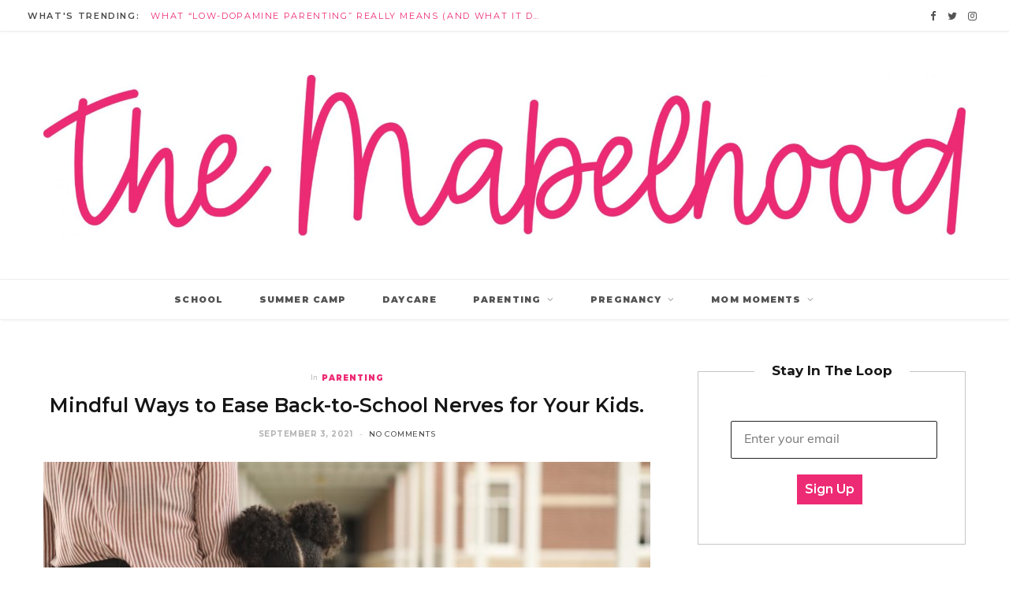

--- FILE ---
content_type: text/html; charset=UTF-8
request_url: https://mabelslabels.com/blog/2021/09/03/mindful-ways-to-ease-back-to-school-nerves-for-your-kids/
body_size: 150210
content:

<!DOCTYPE html>
<html lang="en-US">

<head>

	<meta charset="UTF-8" />
	<meta http-equiv="x-ua-compatible" content="ie=edge" />
	<meta name="viewport" content="width=device-width, initial-scale=1" />
	<link rel="pingback" href="https://mabelslabels.com/blog/xmlrpc.php" />
	<link rel="profile" href="http://gmpg.org/xfn/11" />
	
	<meta name='robots' content='index, follow, max-image-preview:large, max-snippet:-1, max-video-preview:-1' />

	<!-- This site is optimized with the Yoast SEO plugin v26.8 - https://yoast.com/product/yoast-seo-wordpress/ -->
	<title>Mindful Ways to Ease Back-to-School Nerves for Your Kids. - The Mabelhood</title>
	<meta name="description" content="Mindfulness tools to teach your kids will help ease their back-to-school nerves. These tips for resiliency will prove advantageous in the teen years." />
	<link rel="canonical" href="https://mabelslabels.com/blog/2021/09/03/mindful-ways-to-ease-back-to-school-nerves-for-your-kids/" />
	<meta property="og:locale" content="en_US" />
	<meta property="og:type" content="article" />
	<meta property="og:title" content="Mindful Ways to Ease Back-to-School Nerves for Your Kids. - The Mabelhood" />
	<meta property="og:description" content="Mindfulness tools to teach your kids will help ease their back-to-school nerves. These tips for resiliency will prove advantageous in the teen years." />
	<meta property="og:url" content="https://mabelslabels.com/blog/2021/09/03/mindful-ways-to-ease-back-to-school-nerves-for-your-kids/" />
	<meta property="og:site_name" content="The Mabelhood" />
	<meta property="article:publisher" content="https://www.facebook.com/Mabelhood/" />
	<meta property="article:published_time" content="2021-09-03T14:27:00+00:00" />
	<meta property="og:image" content="https://mabelslabels.com/blog/wp-content/uploads/2021/09/worried-Kids-2.jpg" />
	<meta property="og:image:width" content="2121" />
	<meta property="og:image:height" content="1414" />
	<meta property="og:image:type" content="image/jpeg" />
	<meta name="author" content="Mabel&#039;s Labels" />
	<meta name="twitter:card" content="summary_large_image" />
	<meta name="twitter:creator" content="@mabelhood" />
	<meta name="twitter:site" content="@mabelhood" />
	<meta name="twitter:label1" content="Written by" />
	<meta name="twitter:data1" content="Mabel&#039;s Labels" />
	<meta name="twitter:label2" content="Est. reading time" />
	<meta name="twitter:data2" content="5 minutes" />
	<script type="application/ld+json" class="yoast-schema-graph">{"@context":"https://schema.org","@graph":[{"@type":"Article","@id":"https://mabelslabels.com/blog/2021/09/03/mindful-ways-to-ease-back-to-school-nerves-for-your-kids/#article","isPartOf":{"@id":"https://mabelslabels.com/blog/2021/09/03/mindful-ways-to-ease-back-to-school-nerves-for-your-kids/"},"author":{"name":"Mabel's Labels","@id":"https://mabelslabels.com/blog/#/schema/person/794efa6868638526f4b37fe24c680b6f"},"headline":"Mindful Ways to Ease Back-to-School Nerves for Your Kids.","datePublished":"2021-09-03T14:27:00+00:00","mainEntityOfPage":{"@id":"https://mabelslabels.com/blog/2021/09/03/mindful-ways-to-ease-back-to-school-nerves-for-your-kids/"},"wordCount":1120,"commentCount":0,"publisher":{"@id":"https://mabelslabels.com/blog/#organization"},"image":{"@id":"https://mabelslabels.com/blog/2021/09/03/mindful-ways-to-ease-back-to-school-nerves-for-your-kids/#primaryimage"},"thumbnailUrl":"https://mabelslabels.com/blog/wp-content/uploads/2021/09/worried-Kids-2.jpg","keywords":["Back-to-school nerves","Coping mechanisms for kids","First day jitters","Kids Anxiety","raising resilient kids","School nerves"],"articleSection":["Parenting","School"],"inLanguage":"en-US","potentialAction":[{"@type":"CommentAction","name":"Comment","target":["https://mabelslabels.com/blog/2021/09/03/mindful-ways-to-ease-back-to-school-nerves-for-your-kids/#respond"]}]},{"@type":"WebPage","@id":"https://mabelslabels.com/blog/2021/09/03/mindful-ways-to-ease-back-to-school-nerves-for-your-kids/","url":"https://mabelslabels.com/blog/2021/09/03/mindful-ways-to-ease-back-to-school-nerves-for-your-kids/","name":"Mindful Ways to Ease Back-to-School Nerves for Your Kids. - The Mabelhood","isPartOf":{"@id":"https://mabelslabels.com/blog/#website"},"primaryImageOfPage":{"@id":"https://mabelslabels.com/blog/2021/09/03/mindful-ways-to-ease-back-to-school-nerves-for-your-kids/#primaryimage"},"image":{"@id":"https://mabelslabels.com/blog/2021/09/03/mindful-ways-to-ease-back-to-school-nerves-for-your-kids/#primaryimage"},"thumbnailUrl":"https://mabelslabels.com/blog/wp-content/uploads/2021/09/worried-Kids-2.jpg","datePublished":"2021-09-03T14:27:00+00:00","description":"Mindfulness tools to teach your kids will help ease their back-to-school nerves. These tips for resiliency will prove advantageous in the teen years.","breadcrumb":{"@id":"https://mabelslabels.com/blog/2021/09/03/mindful-ways-to-ease-back-to-school-nerves-for-your-kids/#breadcrumb"},"inLanguage":"en-US","potentialAction":[{"@type":"ReadAction","target":["https://mabelslabels.com/blog/2021/09/03/mindful-ways-to-ease-back-to-school-nerves-for-your-kids/"]}]},{"@type":"ImageObject","inLanguage":"en-US","@id":"https://mabelslabels.com/blog/2021/09/03/mindful-ways-to-ease-back-to-school-nerves-for-your-kids/#primaryimage","url":"https://mabelslabels.com/blog/wp-content/uploads/2021/09/worried-Kids-2.jpg","contentUrl":"https://mabelslabels.com/blog/wp-content/uploads/2021/09/worried-Kids-2.jpg","width":1920,"height":1280,"caption":"Girl wears a backpack and clings to mom with uncertainty about starting school."},{"@type":"BreadcrumbList","@id":"https://mabelslabels.com/blog/2021/09/03/mindful-ways-to-ease-back-to-school-nerves-for-your-kids/#breadcrumb","itemListElement":[{"@type":"ListItem","position":1,"name":"Home","item":"https://mabelslabels.com/blog/"},{"@type":"ListItem","position":2,"name":"Mindful Ways to Ease Back-to-School Nerves for Your Kids."}]},{"@type":"WebSite","@id":"https://mabelslabels.com/blog/#website","url":"https://mabelslabels.com/blog/","name":"The Mabelhood","description":"","publisher":{"@id":"https://mabelslabels.com/blog/#organization"},"potentialAction":[{"@type":"SearchAction","target":{"@type":"EntryPoint","urlTemplate":"https://mabelslabels.com/blog/?s={search_term_string}"},"query-input":{"@type":"PropertyValueSpecification","valueRequired":true,"valueName":"search_term_string"}}],"inLanguage":"en-US"},{"@type":"Organization","@id":"https://mabelslabels.com/blog/#organization","name":"Mabel's Labels","url":"https://mabelslabels.com/blog/","logo":{"@type":"ImageObject","inLanguage":"en-US","@id":"https://mabelslabels.com/blog/#/schema/logo/image/","url":"https://mabelslabels.com/blog/wp-content/uploads/2021/01/2019-ML-bar-logo.jpg","contentUrl":"https://mabelslabels.com/blog/wp-content/uploads/2021/01/2019-ML-bar-logo.jpg","width":1080,"height":258,"caption":"Mabel's Labels"},"image":{"@id":"https://mabelslabels.com/blog/#/schema/logo/image/"},"sameAs":["https://www.facebook.com/Mabelhood/","https://x.com/mabelhood","https://www.instagram.com/mabelslabels/?hl=en","https://www.linkedin.com/company/mabelslabels/","https://www.pinterest.ca/mabelslabels/","https://www.youtube.com/user/MabelsLabels"]},{"@type":"Person","@id":"https://mabelslabels.com/blog/#/schema/person/794efa6868638526f4b37fe24c680b6f","name":"Mabel's Labels","image":{"@type":"ImageObject","inLanguage":"en-US","@id":"https://mabelslabels.com/blog/#/schema/person/image/","url":"https://secure.gravatar.com/avatar/412dde390672e871c925247d477a717415a7754d04b1c016ef11b62e17ef7190?s=96&d=mm&r=g","contentUrl":"https://secure.gravatar.com/avatar/412dde390672e871c925247d477a717415a7754d04b1c016ef11b62e17ef7190?s=96&d=mm&r=g","caption":"Mabel's Labels"},"description":"Mabel's Labels is the leading provider of personalized labels for the stuff kids tend to lose.","url":"https://mabelslabels.com/blog/author/mabelslabels/"}]}</script>
	<!-- / Yoast SEO plugin. -->


<link rel='dns-prefetch' href='//mabelslabels.com' />
<link rel='dns-prefetch' href='//maxcdn.bootstrapcdn.com' />
<link rel='dns-prefetch' href='//fonts.googleapis.com' />
<link rel="alternate" type="application/rss+xml" title="The Mabelhood &raquo; Feed" href="https://mabelslabels.com/blog/feed/" />
<link rel="alternate" type="application/rss+xml" title="The Mabelhood &raquo; Comments Feed" href="https://mabelslabels.com/blog/comments/feed/" />
<link rel="alternate" type="application/rss+xml" title="The Mabelhood &raquo; Mindful Ways to Ease Back-to-School Nerves for Your Kids. Comments Feed" href="https://mabelslabels.com/blog/2021/09/03/mindful-ways-to-ease-back-to-school-nerves-for-your-kids/feed/" />
<link rel="alternate" title="oEmbed (JSON)" type="application/json+oembed" href="https://mabelslabels.com/blog/wp-json/oembed/1.0/embed?url=https%3A%2F%2Fmabelslabels.com%2Fblog%2F2021%2F09%2F03%2Fmindful-ways-to-ease-back-to-school-nerves-for-your-kids%2F" />
<link rel="alternate" title="oEmbed (XML)" type="text/xml+oembed" href="https://mabelslabels.com/blog/wp-json/oembed/1.0/embed?url=https%3A%2F%2Fmabelslabels.com%2Fblog%2F2021%2F09%2F03%2Fmindful-ways-to-ease-back-to-school-nerves-for-your-kids%2F&#038;format=xml" />
<style id='wp-img-auto-sizes-contain-inline-css' type='text/css'>
img:is([sizes=auto i],[sizes^="auto," i]){contain-intrinsic-size:3000px 1500px}
/*# sourceURL=wp-img-auto-sizes-contain-inline-css */
</style>
<link rel='stylesheet' id='sbr_styles-css' href='https://mabelslabels.com/blog/wp-content/plugins/reviews-feed/assets/css/sbr-styles.min.css?ver=2.1.1' type='text/css' media='all' />
<link rel='stylesheet' id='sbi_styles-css' href='https://mabelslabels.com/blog/wp-content/plugins/instagram-feed-pro/css/sbi-styles.min.css?ver=6.8.1' type='text/css' media='all' />
<style id='wp-emoji-styles-inline-css' type='text/css'>

	img.wp-smiley, img.emoji {
		display: inline !important;
		border: none !important;
		box-shadow: none !important;
		height: 1em !important;
		width: 1em !important;
		margin: 0 0.07em !important;
		vertical-align: -0.1em !important;
		background: none !important;
		padding: 0 !important;
	}
/*# sourceURL=wp-emoji-styles-inline-css */
</style>
<style id='wp-block-library-inline-css' type='text/css'>
:root{--wp-block-synced-color:#7a00df;--wp-block-synced-color--rgb:122,0,223;--wp-bound-block-color:var(--wp-block-synced-color);--wp-editor-canvas-background:#ddd;--wp-admin-theme-color:#007cba;--wp-admin-theme-color--rgb:0,124,186;--wp-admin-theme-color-darker-10:#006ba1;--wp-admin-theme-color-darker-10--rgb:0,107,160.5;--wp-admin-theme-color-darker-20:#005a87;--wp-admin-theme-color-darker-20--rgb:0,90,135;--wp-admin-border-width-focus:2px}@media (min-resolution:192dpi){:root{--wp-admin-border-width-focus:1.5px}}.wp-element-button{cursor:pointer}:root .has-very-light-gray-background-color{background-color:#eee}:root .has-very-dark-gray-background-color{background-color:#313131}:root .has-very-light-gray-color{color:#eee}:root .has-very-dark-gray-color{color:#313131}:root .has-vivid-green-cyan-to-vivid-cyan-blue-gradient-background{background:linear-gradient(135deg,#00d084,#0693e3)}:root .has-purple-crush-gradient-background{background:linear-gradient(135deg,#34e2e4,#4721fb 50%,#ab1dfe)}:root .has-hazy-dawn-gradient-background{background:linear-gradient(135deg,#faaca8,#dad0ec)}:root .has-subdued-olive-gradient-background{background:linear-gradient(135deg,#fafae1,#67a671)}:root .has-atomic-cream-gradient-background{background:linear-gradient(135deg,#fdd79a,#004a59)}:root .has-nightshade-gradient-background{background:linear-gradient(135deg,#330968,#31cdcf)}:root .has-midnight-gradient-background{background:linear-gradient(135deg,#020381,#2874fc)}:root{--wp--preset--font-size--normal:16px;--wp--preset--font-size--huge:42px}.has-regular-font-size{font-size:1em}.has-larger-font-size{font-size:2.625em}.has-normal-font-size{font-size:var(--wp--preset--font-size--normal)}.has-huge-font-size{font-size:var(--wp--preset--font-size--huge)}.has-text-align-center{text-align:center}.has-text-align-left{text-align:left}.has-text-align-right{text-align:right}.has-fit-text{white-space:nowrap!important}#end-resizable-editor-section{display:none}.aligncenter{clear:both}.items-justified-left{justify-content:flex-start}.items-justified-center{justify-content:center}.items-justified-right{justify-content:flex-end}.items-justified-space-between{justify-content:space-between}.screen-reader-text{border:0;clip-path:inset(50%);height:1px;margin:-1px;overflow:hidden;padding:0;position:absolute;width:1px;word-wrap:normal!important}.screen-reader-text:focus{background-color:#ddd;clip-path:none;color:#444;display:block;font-size:1em;height:auto;left:5px;line-height:normal;padding:15px 23px 14px;text-decoration:none;top:5px;width:auto;z-index:100000}html :where(.has-border-color){border-style:solid}html :where([style*=border-top-color]){border-top-style:solid}html :where([style*=border-right-color]){border-right-style:solid}html :where([style*=border-bottom-color]){border-bottom-style:solid}html :where([style*=border-left-color]){border-left-style:solid}html :where([style*=border-width]){border-style:solid}html :where([style*=border-top-width]){border-top-style:solid}html :where([style*=border-right-width]){border-right-style:solid}html :where([style*=border-bottom-width]){border-bottom-style:solid}html :where([style*=border-left-width]){border-left-style:solid}html :where(img[class*=wp-image-]){height:auto;max-width:100%}:where(figure){margin:0 0 1em}html :where(.is-position-sticky){--wp-admin--admin-bar--position-offset:var(--wp-admin--admin-bar--height,0px)}@media screen and (max-width:600px){html :where(.is-position-sticky){--wp-admin--admin-bar--position-offset:0px}}

/*# sourceURL=wp-block-library-inline-css */
</style><style id='wp-block-heading-inline-css' type='text/css'>
h1:where(.wp-block-heading).has-background,h2:where(.wp-block-heading).has-background,h3:where(.wp-block-heading).has-background,h4:where(.wp-block-heading).has-background,h5:where(.wp-block-heading).has-background,h6:where(.wp-block-heading).has-background{padding:1.25em 2.375em}h1.has-text-align-left[style*=writing-mode]:where([style*=vertical-lr]),h1.has-text-align-right[style*=writing-mode]:where([style*=vertical-rl]),h2.has-text-align-left[style*=writing-mode]:where([style*=vertical-lr]),h2.has-text-align-right[style*=writing-mode]:where([style*=vertical-rl]),h3.has-text-align-left[style*=writing-mode]:where([style*=vertical-lr]),h3.has-text-align-right[style*=writing-mode]:where([style*=vertical-rl]),h4.has-text-align-left[style*=writing-mode]:where([style*=vertical-lr]),h4.has-text-align-right[style*=writing-mode]:where([style*=vertical-rl]),h5.has-text-align-left[style*=writing-mode]:where([style*=vertical-lr]),h5.has-text-align-right[style*=writing-mode]:where([style*=vertical-rl]),h6.has-text-align-left[style*=writing-mode]:where([style*=vertical-lr]),h6.has-text-align-right[style*=writing-mode]:where([style*=vertical-rl]){rotate:180deg}
/*# sourceURL=https://mabelslabels.com/blog/wp-includes/blocks/heading/style.min.css */
</style>
<style id='wp-block-paragraph-inline-css' type='text/css'>
.is-small-text{font-size:.875em}.is-regular-text{font-size:1em}.is-large-text{font-size:2.25em}.is-larger-text{font-size:3em}.has-drop-cap:not(:focus):first-letter{float:left;font-size:8.4em;font-style:normal;font-weight:100;line-height:.68;margin:.05em .1em 0 0;text-transform:uppercase}body.rtl .has-drop-cap:not(:focus):first-letter{float:none;margin-left:.1em}p.has-drop-cap.has-background{overflow:hidden}:root :where(p.has-background){padding:1.25em 2.375em}:where(p.has-text-color:not(.has-link-color)) a{color:inherit}p.has-text-align-left[style*="writing-mode:vertical-lr"],p.has-text-align-right[style*="writing-mode:vertical-rl"]{rotate:180deg}
/*# sourceURL=https://mabelslabels.com/blog/wp-includes/blocks/paragraph/style.min.css */
</style>
<style id='global-styles-inline-css' type='text/css'>
:root{--wp--preset--aspect-ratio--square: 1;--wp--preset--aspect-ratio--4-3: 4/3;--wp--preset--aspect-ratio--3-4: 3/4;--wp--preset--aspect-ratio--3-2: 3/2;--wp--preset--aspect-ratio--2-3: 2/3;--wp--preset--aspect-ratio--16-9: 16/9;--wp--preset--aspect-ratio--9-16: 9/16;--wp--preset--color--black: #000000;--wp--preset--color--cyan-bluish-gray: #abb8c3;--wp--preset--color--white: #ffffff;--wp--preset--color--pale-pink: #f78da7;--wp--preset--color--vivid-red: #cf2e2e;--wp--preset--color--luminous-vivid-orange: #ff6900;--wp--preset--color--luminous-vivid-amber: #fcb900;--wp--preset--color--light-green-cyan: #7bdcb5;--wp--preset--color--vivid-green-cyan: #00d084;--wp--preset--color--pale-cyan-blue: #8ed1fc;--wp--preset--color--vivid-cyan-blue: #0693e3;--wp--preset--color--vivid-purple: #9b51e0;--wp--preset--gradient--vivid-cyan-blue-to-vivid-purple: linear-gradient(135deg,rgb(6,147,227) 0%,rgb(155,81,224) 100%);--wp--preset--gradient--light-green-cyan-to-vivid-green-cyan: linear-gradient(135deg,rgb(122,220,180) 0%,rgb(0,208,130) 100%);--wp--preset--gradient--luminous-vivid-amber-to-luminous-vivid-orange: linear-gradient(135deg,rgb(252,185,0) 0%,rgb(255,105,0) 100%);--wp--preset--gradient--luminous-vivid-orange-to-vivid-red: linear-gradient(135deg,rgb(255,105,0) 0%,rgb(207,46,46) 100%);--wp--preset--gradient--very-light-gray-to-cyan-bluish-gray: linear-gradient(135deg,rgb(238,238,238) 0%,rgb(169,184,195) 100%);--wp--preset--gradient--cool-to-warm-spectrum: linear-gradient(135deg,rgb(74,234,220) 0%,rgb(151,120,209) 20%,rgb(207,42,186) 40%,rgb(238,44,130) 60%,rgb(251,105,98) 80%,rgb(254,248,76) 100%);--wp--preset--gradient--blush-light-purple: linear-gradient(135deg,rgb(255,206,236) 0%,rgb(152,150,240) 100%);--wp--preset--gradient--blush-bordeaux: linear-gradient(135deg,rgb(254,205,165) 0%,rgb(254,45,45) 50%,rgb(107,0,62) 100%);--wp--preset--gradient--luminous-dusk: linear-gradient(135deg,rgb(255,203,112) 0%,rgb(199,81,192) 50%,rgb(65,88,208) 100%);--wp--preset--gradient--pale-ocean: linear-gradient(135deg,rgb(255,245,203) 0%,rgb(182,227,212) 50%,rgb(51,167,181) 100%);--wp--preset--gradient--electric-grass: linear-gradient(135deg,rgb(202,248,128) 0%,rgb(113,206,126) 100%);--wp--preset--gradient--midnight: linear-gradient(135deg,rgb(2,3,129) 0%,rgb(40,116,252) 100%);--wp--preset--font-size--small: 13px;--wp--preset--font-size--medium: 20px;--wp--preset--font-size--large: 36px;--wp--preset--font-size--x-large: 42px;--wp--preset--spacing--20: 0.44rem;--wp--preset--spacing--30: 0.67rem;--wp--preset--spacing--40: 1rem;--wp--preset--spacing--50: 1.5rem;--wp--preset--spacing--60: 2.25rem;--wp--preset--spacing--70: 3.38rem;--wp--preset--spacing--80: 5.06rem;--wp--preset--shadow--natural: 6px 6px 9px rgba(0, 0, 0, 0.2);--wp--preset--shadow--deep: 12px 12px 50px rgba(0, 0, 0, 0.4);--wp--preset--shadow--sharp: 6px 6px 0px rgba(0, 0, 0, 0.2);--wp--preset--shadow--outlined: 6px 6px 0px -3px rgb(255, 255, 255), 6px 6px rgb(0, 0, 0);--wp--preset--shadow--crisp: 6px 6px 0px rgb(0, 0, 0);}:where(.is-layout-flex){gap: 0.5em;}:where(.is-layout-grid){gap: 0.5em;}body .is-layout-flex{display: flex;}.is-layout-flex{flex-wrap: wrap;align-items: center;}.is-layout-flex > :is(*, div){margin: 0;}body .is-layout-grid{display: grid;}.is-layout-grid > :is(*, div){margin: 0;}:where(.wp-block-columns.is-layout-flex){gap: 2em;}:where(.wp-block-columns.is-layout-grid){gap: 2em;}:where(.wp-block-post-template.is-layout-flex){gap: 1.25em;}:where(.wp-block-post-template.is-layout-grid){gap: 1.25em;}.has-black-color{color: var(--wp--preset--color--black) !important;}.has-cyan-bluish-gray-color{color: var(--wp--preset--color--cyan-bluish-gray) !important;}.has-white-color{color: var(--wp--preset--color--white) !important;}.has-pale-pink-color{color: var(--wp--preset--color--pale-pink) !important;}.has-vivid-red-color{color: var(--wp--preset--color--vivid-red) !important;}.has-luminous-vivid-orange-color{color: var(--wp--preset--color--luminous-vivid-orange) !important;}.has-luminous-vivid-amber-color{color: var(--wp--preset--color--luminous-vivid-amber) !important;}.has-light-green-cyan-color{color: var(--wp--preset--color--light-green-cyan) !important;}.has-vivid-green-cyan-color{color: var(--wp--preset--color--vivid-green-cyan) !important;}.has-pale-cyan-blue-color{color: var(--wp--preset--color--pale-cyan-blue) !important;}.has-vivid-cyan-blue-color{color: var(--wp--preset--color--vivid-cyan-blue) !important;}.has-vivid-purple-color{color: var(--wp--preset--color--vivid-purple) !important;}.has-black-background-color{background-color: var(--wp--preset--color--black) !important;}.has-cyan-bluish-gray-background-color{background-color: var(--wp--preset--color--cyan-bluish-gray) !important;}.has-white-background-color{background-color: var(--wp--preset--color--white) !important;}.has-pale-pink-background-color{background-color: var(--wp--preset--color--pale-pink) !important;}.has-vivid-red-background-color{background-color: var(--wp--preset--color--vivid-red) !important;}.has-luminous-vivid-orange-background-color{background-color: var(--wp--preset--color--luminous-vivid-orange) !important;}.has-luminous-vivid-amber-background-color{background-color: var(--wp--preset--color--luminous-vivid-amber) !important;}.has-light-green-cyan-background-color{background-color: var(--wp--preset--color--light-green-cyan) !important;}.has-vivid-green-cyan-background-color{background-color: var(--wp--preset--color--vivid-green-cyan) !important;}.has-pale-cyan-blue-background-color{background-color: var(--wp--preset--color--pale-cyan-blue) !important;}.has-vivid-cyan-blue-background-color{background-color: var(--wp--preset--color--vivid-cyan-blue) !important;}.has-vivid-purple-background-color{background-color: var(--wp--preset--color--vivid-purple) !important;}.has-black-border-color{border-color: var(--wp--preset--color--black) !important;}.has-cyan-bluish-gray-border-color{border-color: var(--wp--preset--color--cyan-bluish-gray) !important;}.has-white-border-color{border-color: var(--wp--preset--color--white) !important;}.has-pale-pink-border-color{border-color: var(--wp--preset--color--pale-pink) !important;}.has-vivid-red-border-color{border-color: var(--wp--preset--color--vivid-red) !important;}.has-luminous-vivid-orange-border-color{border-color: var(--wp--preset--color--luminous-vivid-orange) !important;}.has-luminous-vivid-amber-border-color{border-color: var(--wp--preset--color--luminous-vivid-amber) !important;}.has-light-green-cyan-border-color{border-color: var(--wp--preset--color--light-green-cyan) !important;}.has-vivid-green-cyan-border-color{border-color: var(--wp--preset--color--vivid-green-cyan) !important;}.has-pale-cyan-blue-border-color{border-color: var(--wp--preset--color--pale-cyan-blue) !important;}.has-vivid-cyan-blue-border-color{border-color: var(--wp--preset--color--vivid-cyan-blue) !important;}.has-vivid-purple-border-color{border-color: var(--wp--preset--color--vivid-purple) !important;}.has-vivid-cyan-blue-to-vivid-purple-gradient-background{background: var(--wp--preset--gradient--vivid-cyan-blue-to-vivid-purple) !important;}.has-light-green-cyan-to-vivid-green-cyan-gradient-background{background: var(--wp--preset--gradient--light-green-cyan-to-vivid-green-cyan) !important;}.has-luminous-vivid-amber-to-luminous-vivid-orange-gradient-background{background: var(--wp--preset--gradient--luminous-vivid-amber-to-luminous-vivid-orange) !important;}.has-luminous-vivid-orange-to-vivid-red-gradient-background{background: var(--wp--preset--gradient--luminous-vivid-orange-to-vivid-red) !important;}.has-very-light-gray-to-cyan-bluish-gray-gradient-background{background: var(--wp--preset--gradient--very-light-gray-to-cyan-bluish-gray) !important;}.has-cool-to-warm-spectrum-gradient-background{background: var(--wp--preset--gradient--cool-to-warm-spectrum) !important;}.has-blush-light-purple-gradient-background{background: var(--wp--preset--gradient--blush-light-purple) !important;}.has-blush-bordeaux-gradient-background{background: var(--wp--preset--gradient--blush-bordeaux) !important;}.has-luminous-dusk-gradient-background{background: var(--wp--preset--gradient--luminous-dusk) !important;}.has-pale-ocean-gradient-background{background: var(--wp--preset--gradient--pale-ocean) !important;}.has-electric-grass-gradient-background{background: var(--wp--preset--gradient--electric-grass) !important;}.has-midnight-gradient-background{background: var(--wp--preset--gradient--midnight) !important;}.has-small-font-size{font-size: var(--wp--preset--font-size--small) !important;}.has-medium-font-size{font-size: var(--wp--preset--font-size--medium) !important;}.has-large-font-size{font-size: var(--wp--preset--font-size--large) !important;}.has-x-large-font-size{font-size: var(--wp--preset--font-size--x-large) !important;}
/*# sourceURL=global-styles-inline-css */
</style>

<style id='classic-theme-styles-inline-css' type='text/css'>
/*! This file is auto-generated */
.wp-block-button__link{color:#fff;background-color:#32373c;border-radius:9999px;box-shadow:none;text-decoration:none;padding:calc(.667em + 2px) calc(1.333em + 2px);font-size:1.125em}.wp-block-file__button{background:#32373c;color:#fff;text-decoration:none}
/*# sourceURL=/wp-includes/css/classic-themes.min.css */
</style>
<link rel='stylesheet' id='contact-form-7-css' href='https://mabelslabels.com/blog/wp-content/plugins/contact-form-7/includes/css/styles.css?ver=6.1.4' type='text/css' media='all' />
<link rel='stylesheet' id='ctf_styles-css' href='https://mabelslabels.com/blog/wp-content/plugins/custom-twitter-feeds/css/ctf-styles.min.css?ver=2.3.1' type='text/css' media='all' />
<link rel='stylesheet' id='ppress-frontend-css' href='https://mabelslabels.com/blog/wp-content/plugins/wp-user-avatar/assets/css/frontend.min.css?ver=4.16.8' type='text/css' media='all' />
<link rel='stylesheet' id='ppress-flatpickr-css' href='https://mabelslabels.com/blog/wp-content/plugins/wp-user-avatar/assets/flatpickr/flatpickr.min.css?ver=4.16.8' type='text/css' media='all' />
<link rel='stylesheet' id='ppress-select2-css' href='https://mabelslabels.com/blog/wp-content/plugins/wp-user-avatar/assets/select2/select2.min.css?ver=6.9' type='text/css' media='all' />
<link rel='stylesheet' id='cff-css' href='https://mabelslabels.com/blog/wp-content/plugins/custom-facebook-feed/assets/css/cff-style.min.css?ver=4.3.4' type='text/css' media='all' />
<link rel='stylesheet' id='sb-font-awesome-css' href='https://maxcdn.bootstrapcdn.com/font-awesome/4.7.0/css/font-awesome.min.css?ver=6.9' type='text/css' media='all' />
<link rel='stylesheet' id='cheerup-fonts-css' href='https://fonts.googleapis.com/css?family=Lato%3A400%2C500%2C700%2C900%7CLora%3A400%2C400italic%2C700%2C700italic' type='text/css' media='all' />
<link rel='stylesheet' id='cheerup-core-css' href='https://mabelslabels.com/blog/wp-content/themes/cheerup/style.css?ver=7.3.1' type='text/css' media='all' />
<link rel='stylesheet' id='magnific-popup-css' href='https://mabelslabels.com/blog/wp-content/themes/cheerup/css/lightbox.css?ver=7.3.1' type='text/css' media='all' />
<link rel='stylesheet' id='cheerup-icons-css' href='https://mabelslabels.com/blog/wp-content/themes/cheerup/css/icons/icons.css?ver=7.3.1' type='text/css' media='all' />
<link rel='stylesheet' id='cheerup-skin-css' href='https://mabelslabels.com/blog/wp-content/themes/cheerup/css/skin-trendy.css?ver=7.3.1' type='text/css' media='all' />
<style id='cheerup-skin-inline-css' type='text/css'>
:root { --text-font: "Muli", system-ui, -apple-system, "Segoe UI", Arial, sans-serif;
--body-font: "Muli", system-ui, -apple-system, "Segoe UI", Arial, sans-serif;
--ui-font: "Montserrat", system-ui, -apple-system, "Segoe UI", Arial, sans-serif;
--title-font: "Montserrat", system-ui, -apple-system, "Segoe UI", Arial, sans-serif;
--h-font: "Montserrat", system-ui, -apple-system, "Segoe UI", Arial, sans-serif;
--alt-font: "Montserrat", system-ui, -apple-system, "Segoe UI", Arial, sans-serif;
--alt-font2: "Montserrat", system-ui, -apple-system, "Segoe UI", Arial, sans-serif;
--title-font: "Montserrat", system-ui, -apple-system, "Segoe UI", Arial, sans-serif;
--h-font: "Montserrat", system-ui, -apple-system, "Segoe UI", Arial, sans-serif;
--main-color: #ed2b74;
--main-color-rgb: 237,43,116; }
.sidebar .widget-boxed { border-color: #c6c6c6; }
.sidebar .widget-title { padding-top: 0px; padding-right: 0px; }
.sidebar .widget { margin-bottom: 55px; }
.sidebar .widget-title { text-align: center; }
.read-more-btn:hover, .read-more-basic:hover { color: #ed2b74; }
.trendy-slider .overlay { background-color: #ffffff; background-color: rgba(255,255,255, 0.2); }


/*# sourceURL=cheerup-skin-inline-css */
</style>
<link rel='stylesheet' id='cheerup-font-tex-gyre-css' href='https://mabelslabels.com/blog/wp-content/themes/cheerup/css/fonts/tex-gyre.css?ver=7.3.1' type='text/css' media='all' />
<link rel='stylesheet' id='cheerup-gfonts-custom-css' href='https://fonts.googleapis.com/css?family=Muli%3A400%2C500%2C600%2C700%7CMontserrat%3A400%2C500%2C600%2C700' type='text/css' media='all' />
<script type="text/javascript" src="https://mabelslabels.com/blog/wp-includes/js/jquery/jquery.min.js?ver=3.7.1" id="jquery-core-js"></script>
<script type="text/javascript" src="https://mabelslabels.com/blog/wp-includes/js/jquery/jquery-migrate.min.js?ver=3.4.1" id="jquery-migrate-js"></script>
<script type="text/javascript" src="https://mabelslabels.com/blog/wp-content/plugins/wp-user-avatar/assets/flatpickr/flatpickr.min.js?ver=4.16.8" id="ppress-flatpickr-js"></script>
<script type="text/javascript" src="https://mabelslabels.com/blog/wp-content/plugins/wp-user-avatar/assets/select2/select2.min.js?ver=4.16.8" id="ppress-select2-js"></script>
<script nomodule type="text/javascript" src="https://mabelslabels.com/blog/wp-content/themes/cheerup/js/ie-polyfills.js?ver=7.3.1" id="cheerup-ie-polyfills-js"></script>
<link rel="https://api.w.org/" href="https://mabelslabels.com/blog/wp-json/" /><link rel="alternate" title="JSON" type="application/json" href="https://mabelslabels.com/blog/wp-json/wp/v2/posts/3409" /><link rel="EditURI" type="application/rsd+xml" title="RSD" href="https://mabelslabels.com/blog/xmlrpc.php?rsd" />
<meta name="generator" content="WordPress 6.9" />
<link rel='shortlink' href='https://mabelslabels.com/blog/?p=3409' />
<!-- Google Tag Manager -->
<script>(function(w,d,s,l,i){w[l]=w[l]||[];w[l].push({'gtm.start':
new Date().getTime(),event:'gtm.js'});var f=d.getElementsByTagName(s)[0],
j=d.createElement(s),dl=l!='dataLayer'?'&l='+l:'';j.async=true;j.src=
'https://www.googletagmanager.com/gtm.js?id='+i+dl;f.parentNode.insertBefore(j,f);
})(window,document,'script','dataLayer','GTM-N5MZRSW');</script>
<!-- End Google Tag Manager -->
<script async type="text/javascript" src="https://static.klaviyo.com/onsite/js/klaviyo.js?company_id=PMBEpS"></script><script>var Sphere_Plugin = {"ajaxurl":"https:\/\/mabelslabels.com\/blog\/wp-admin\/admin-ajax.php"};</script><noscript><style>.lazyload[data-src]{display:none !important;}</style></noscript><style>.lazyload{background-image:none !important;}.lazyload:before{background-image:none !important;}</style><link rel="icon" href="https://mabelslabels.com/blog/wp-content/uploads/2020/12/cropped-TheMabelhoodLogo_FINAL-1-scaled-1-32x32.jpg" sizes="32x32" />
<link rel="icon" href="https://mabelslabels.com/blog/wp-content/uploads/2020/12/cropped-TheMabelhoodLogo_FINAL-1-scaled-1-192x192.jpg" sizes="192x192" />
<link rel="apple-touch-icon" href="https://mabelslabels.com/blog/wp-content/uploads/2020/12/cropped-TheMabelhoodLogo_FINAL-1-scaled-1-180x180.jpg" />
<meta name="msapplication-TileImage" content="https://mabelslabels.com/blog/wp-content/uploads/2020/12/cropped-TheMabelhoodLogo_FINAL-1-scaled-1-270x270.jpg" />
		<style type="text/css" id="wp-custom-css">
			a {

 color: #ed2b74;

}		</style>
		<noscript><style> .wpb_animate_when_almost_visible { opacity: 1; }</style></noscript>
</head>

<body class="wp-singular post-template-default single single-post postid-3409 single-format-standard wp-theme-cheerup right-sidebar  lazy-normal skin-trendy has-lb has-lb-s wpb-js-composer js-comp-ver-6.2.0 vc_responsive">

<!-- Google Tag Manager (noscript) -->
<noscript><iframe src="https://www.googletagmanager.com/ns.html?id=GTM-K26QGHV"
height="0" width="0" style="display:none;visibility:hidden"></iframe></noscript>
<!-- End Google Tag Manager (noscript) -->
<div class="main-wrap">

	
		
		
<header id="main-head" class="main-head head-nav-below nav-below nav-below-b has-search-modal">


	<div class="top-bar light top-bar-b cf">
	
		<div class="top-bar-content ts-contain" data-sticky-bar="1">
			<div class="wrap wrap-full cf">
			
			<span class="mobile-nav"><i class="tsi tsi-bars"></i></span>
			
						
			<div class="posts-ticker">
				<span class="heading">What&#039;s Trending: </span>

				<ul>
										
										
						<li><a href="https://mabelslabels.com/blog/2026/01/16/low-dopamine-parenting/" title="What “Low-Dopamine Parenting” Really Means (And What It Doesn’t)">What “Low-Dopamine Parenting” Really Means (And What It Doesn’t)</a></li>
					
										
						<li><a href="https://mabelslabels.com/blog/2026/01/05/january-parenting-challenges/" title="Is Anyone Else Completely Done? Why January Is Hard for Parents">Is Anyone Else Completely Done? Why January Is Hard for Parents</a></li>
					
										
						<li><a href="https://mabelslabels.com/blog/2026/01/01/sharenting-where-do-we-draw-the-line-when-sharing-our-kids-online/" title="&#8220;Sharenting&#8221; For You or For Them? Trading Kids’ Privacy for Likes">&#8220;Sharenting&#8221; For You or For Them? Trading Kids’ Privacy for Likes</a></li>
					
										
						<li><a href="https://mabelslabels.com/blog/2025/12/26/new-year-new-parenting-goals-resets-you-can-actually-keep/" title="New Year, New Parenting Goals: Resets You Can Actually Keep">New Year, New Parenting Goals: Resets You Can Actually Keep</a></li>
					
										
						<li><a href="https://mabelslabels.com/blog/2025/12/08/the-upsides-to-raising-an-only-child/" title="I’m Proud to Be a One-and-Done Mom; Why the Stereotypes Need to Go">I’m Proud to Be a One-and-Done Mom; Why the Stereotypes Need to Go</a></li>
					
										
									</ul>
			</div>
			
						
						
			
						
			
			
	
		<ul class="social-icons cf">
		
					
			<li><a href="https://www.facebook.com/Mabelhood" class="tsi tsi-facebook" target="_blank"><span class="visuallyhidden">Facebook</span></a></li>
									
					
			<li><a href="https://twitter.com/mabelhood" class="tsi tsi-twitter" target="_blank"><span class="visuallyhidden">Twitter</span></a></li>
									
					
			<li><a href="https://www.instagram.com/mabelslabels/" class="tsi tsi-instagram" target="_blank"><span class="visuallyhidden">Instagram</span></a></li>
									
					
		</ul>
	
								
			</div>			
		</div>
		
	</div>
	<div class="inner ts-contain">
		<div class="wrap logo-wrap cf">
		
					<div class="title">
			
			<a href="https://mabelslabels.com/blog/" title="The Mabelhood" rel="home">
			
							
								
				<img src="[data-uri]" class="logo-image lazyload" alt="The Mabelhood" data-src="https://mabelslabels.com/blog/wp-content/uploads/2020/12/TheMabelhoodLogo_FINAL-1-scaled.jpg" decoding="async" width="1920" height="335" data-eio-rwidth="1920" data-eio-rheight="335" /><noscript><img src="https://mabelslabels.com/blog/wp-content/uploads/2020/12/TheMabelhoodLogo_FINAL-1-scaled.jpg" class="logo-image" alt="The Mabelhood" data-eio="l" /></noscript>

						
			</a>
		
		</div>	
		</div>
	</div>
	
	<div class="navigation-wrap">
				
		<nav class="navigation ts-contain below has-bg light" data-sticky-bar="1">
			<div class="wrap">
				<div class="menu-categories-container"><ul id="menu-categories" class="menu"><li id="menu-item-5728" class="menu-item menu-item-type-taxonomy menu-item-object-category current-post-ancestor current-menu-parent current-post-parent menu-cat-3 menu-item-5728"><a href="https://mabelslabels.com/blog/category/school/">School</a></li>
<li id="menu-item-5726" class="menu-item menu-item-type-taxonomy menu-item-object-category menu-cat-1550 menu-item-5726"><a href="https://mabelslabels.com/blog/category/camp/">Summer Camp</a></li>
<li id="menu-item-5727" class="menu-item menu-item-type-taxonomy menu-item-object-category menu-cat-1549 menu-item-5727"><a href="https://mabelslabels.com/blog/category/daycare/">Daycare</a></li>
<li id="menu-item-1423" class="menu-item menu-item-type-taxonomy menu-item-object-category current-post-ancestor current-menu-parent current-post-parent menu-cat-2 menu-item-has-children item-mega-menu menu-item-1423"><a href="https://mabelslabels.com/blog/category/parenting/">Parenting</a>
<div class="sub-menu mega-menu wrap">

		
	
	<section class="column recent-posts">
	
						
						
			<div class="ts-row posts cf" data-id="2">
			
						
				<div class="column one-fifth post">

					<a href="https://mabelslabels.com/blog/2026/01/16/low-dopamine-parenting/" class="image-link media-ratio ratio-3-2"><span data-bgsrc="https://mabelslabels.com/blog/wp-content/uploads/2025/12/GettyImages-1340028710-768x512.jpg" class="img bg-cover wp-post-image attachment-cheerup-768 size-cheerup-768 lazyload" role="img" data-bgset="https://mabelslabels.com/blog/wp-content/uploads/2025/12/GettyImages-1340028710-768x512.jpg 768w, https://mabelslabels.com/blog/wp-content/uploads/2025/12/GettyImages-1340028710-300x200.jpg 300w, https://mabelslabels.com/blog/wp-content/uploads/2025/12/GettyImages-1340028710-1024x683.jpg 1024w, https://mabelslabels.com/blog/wp-content/uploads/2025/12/GettyImages-1340028710-1536x1025.jpg 1536w, https://mabelslabels.com/blog/wp-content/uploads/2025/12/GettyImages-1340028710-175x117.jpg 175w, https://mabelslabels.com/blog/wp-content/uploads/2025/12/GettyImages-1340028710-450x300.jpg 450w, https://mabelslabels.com/blog/wp-content/uploads/2025/12/GettyImages-1340028710-1170x781.jpg 1170w, https://mabelslabels.com/blog/wp-content/uploads/2025/12/GettyImages-1340028710-270x180.jpg 270w, https://mabelslabels.com/blog/wp-content/uploads/2025/12/GettyImages-1340028710.jpg 1920w" data-sizes="(max-width: 270px) 100vw, 270px" title="What “Low-Dopamine Parenting” Really Means (And What It Doesn’t)"></span></a>					
					<a href="https://mabelslabels.com/blog/2026/01/16/low-dopamine-parenting/" class="post-title">What “Low-Dopamine Parenting” Really Means (And What It Doesn’t)</a>
					
					<div class="post-meta post-meta-a has-below"><div class="below meta-below"><a href="https://mabelslabels.com/blog/2026/01/16/low-dopamine-parenting/" class="meta-item date-link">
						<time class="post-date" datetime="2026-01-16T18:27:20+00:00">January 16, 2026</time>
					</a></div></div>
				</div>
			
						
				<div class="column one-fifth post">

					<a href="https://mabelslabels.com/blog/2026/01/05/january-parenting-challenges/" class="image-link media-ratio ratio-3-2"><span data-bgsrc="https://mabelslabels.com/blog/wp-content/uploads/2025/12/GettyImages-1094489666-768x512.jpg" class="img bg-cover wp-post-image attachment-cheerup-768 size-cheerup-768 lazyload" role="img" data-bgset="https://mabelslabels.com/blog/wp-content/uploads/2025/12/GettyImages-1094489666-768x512.jpg 768w, https://mabelslabels.com/blog/wp-content/uploads/2025/12/GettyImages-1094489666-300x200.jpg 300w, https://mabelslabels.com/blog/wp-content/uploads/2025/12/GettyImages-1094489666-1024x683.jpg 1024w, https://mabelslabels.com/blog/wp-content/uploads/2025/12/GettyImages-1094489666-1536x1024.jpg 1536w, https://mabelslabels.com/blog/wp-content/uploads/2025/12/GettyImages-1094489666-175x117.jpg 175w, https://mabelslabels.com/blog/wp-content/uploads/2025/12/GettyImages-1094489666-450x300.jpg 450w, https://mabelslabels.com/blog/wp-content/uploads/2025/12/GettyImages-1094489666-1170x780.jpg 1170w, https://mabelslabels.com/blog/wp-content/uploads/2025/12/GettyImages-1094489666-270x180.jpg 270w, https://mabelslabels.com/blog/wp-content/uploads/2025/12/GettyImages-1094489666.jpg 1920w" data-sizes="(max-width: 270px) 100vw, 270px" title="Is Anyone Else Completely Done? Why January Is Hard for Parents"></span></a>					
					<a href="https://mabelslabels.com/blog/2026/01/05/january-parenting-challenges/" class="post-title">Is Anyone Else Completely Done? Why January Is Hard for Parents</a>
					
					<div class="post-meta post-meta-a has-below"><div class="below meta-below"><a href="https://mabelslabels.com/blog/2026/01/05/january-parenting-challenges/" class="meta-item date-link">
						<time class="post-date" datetime="2026-01-05T16:46:07+00:00">January 5, 2026</time>
					</a></div></div>
				</div>
			
						
				<div class="column one-fifth post">

					<a href="https://mabelslabels.com/blog/2026/01/01/sharenting-where-do-we-draw-the-line-when-sharing-our-kids-online/" class="image-link media-ratio ratio-3-2"><span data-bgsrc="https://mabelslabels.com/blog/wp-content/uploads/2025/12/ChatGPT-Image-Dec-18-2025-10_45_18-AM-768x512.jpg" class="img bg-cover wp-post-image attachment-cheerup-768 size-cheerup-768 lazyload" role="img" data-bgset="https://mabelslabels.com/blog/wp-content/uploads/2025/12/ChatGPT-Image-Dec-18-2025-10_45_18-AM-768x512.jpg 768w, https://mabelslabels.com/blog/wp-content/uploads/2025/12/ChatGPT-Image-Dec-18-2025-10_45_18-AM-300x200.jpg 300w, https://mabelslabels.com/blog/wp-content/uploads/2025/12/ChatGPT-Image-Dec-18-2025-10_45_18-AM-175x117.jpg 175w, https://mabelslabels.com/blog/wp-content/uploads/2025/12/ChatGPT-Image-Dec-18-2025-10_45_18-AM-450x300.jpg 450w, https://mabelslabels.com/blog/wp-content/uploads/2025/12/ChatGPT-Image-Dec-18-2025-10_45_18-AM-270x180.jpg 270w, https://mabelslabels.com/blog/wp-content/uploads/2025/12/ChatGPT-Image-Dec-18-2025-10_45_18-AM.jpg 800w" data-sizes="(max-width: 270px) 100vw, 270px" title="&#8220;Sharenting&#8221; For You or For Them? Trading Kids’ Privacy for Likes"></span></a>					
					<a href="https://mabelslabels.com/blog/2026/01/01/sharenting-where-do-we-draw-the-line-when-sharing-our-kids-online/" class="post-title">&#8220;Sharenting&#8221; For You or For Them? Trading Kids’ Privacy for Likes</a>
					
					<div class="post-meta post-meta-a has-below"><div class="below meta-below"><a href="https://mabelslabels.com/blog/2026/01/01/sharenting-where-do-we-draw-the-line-when-sharing-our-kids-online/" class="meta-item date-link">
						<time class="post-date" datetime="2026-01-01T14:38:20+00:00">January 1, 2026</time>
					</a></div></div>
				</div>
			
						
				<div class="column one-fifth post">

										
					<a href="https://mabelslabels.com/blog/2025/12/26/new-year-new-parenting-goals-resets-you-can-actually-keep/" class="post-title">New Year, New Parenting Goals: Resets You Can Actually Keep</a>
					
					<div class="post-meta post-meta-a has-below"><div class="below meta-below"><a href="https://mabelslabels.com/blog/2025/12/26/new-year-new-parenting-goals-resets-you-can-actually-keep/" class="meta-item date-link">
						<time class="post-date" datetime="2025-12-26T16:39:38+00:00">December 26, 2025</time>
					</a></div></div>
				</div>
			
						
				<div class="column one-fifth post">

					<a href="https://mabelslabels.com/blog/2025/12/08/the-upsides-to-raising-an-only-child/" class="image-link media-ratio ratio-3-2"><span data-bgsrc="https://mabelslabels.com/blog/wp-content/uploads/2025/12/One-done-768x603.jpg" class="img bg-cover wp-post-image attachment-cheerup-768 size-cheerup-768 lazyload" role="img" data-bgset="https://mabelslabels.com/blog/wp-content/uploads/2025/12/One-done-768x603.jpg 768w, https://mabelslabels.com/blog/wp-content/uploads/2025/12/One-done-300x236.jpg 300w, https://mabelslabels.com/blog/wp-content/uploads/2025/12/One-done-450x353.jpg 450w, https://mabelslabels.com/blog/wp-content/uploads/2025/12/One-done.jpg 800w" data-sizes="(max-width: 270px) 100vw, 270px" title="I’m Proud to Be a One-and-Done Mom; Why the Stereotypes Need to Go"></span></a>					
					<a href="https://mabelslabels.com/blog/2025/12/08/the-upsides-to-raising-an-only-child/" class="post-title">I’m Proud to Be a One-and-Done Mom; Why the Stereotypes Need to Go</a>
					
					<div class="post-meta post-meta-a has-below"><div class="below meta-below"><a href="https://mabelslabels.com/blog/2025/12/08/the-upsides-to-raising-an-only-child/" class="meta-item date-link">
						<time class="post-date" datetime="2025-12-08T15:39:06+00:00">December 8, 2025</time>
					</a></div></div>
				</div>
			
						
				<div class="column one-fifth post">

					<a href="https://mabelslabels.com/blog/2025/12/05/ways-to-give-back/" class="image-link media-ratio ratio-3-2"><span data-bgsrc="https://mabelslabels.com/blog/wp-content/uploads/2025/12/GettyImages-626891352-768x512.jpg" class="img bg-cover wp-post-image attachment-cheerup-768 size-cheerup-768 lazyload" role="img" data-bgset="https://mabelslabels.com/blog/wp-content/uploads/2025/12/GettyImages-626891352-768x512.jpg 768w, https://mabelslabels.com/blog/wp-content/uploads/2025/12/GettyImages-626891352-300x200.jpg 300w, https://mabelslabels.com/blog/wp-content/uploads/2025/12/GettyImages-626891352-1024x683.jpg 1024w, https://mabelslabels.com/blog/wp-content/uploads/2025/12/GettyImages-626891352-1536x1024.jpg 1536w, https://mabelslabels.com/blog/wp-content/uploads/2025/12/GettyImages-626891352-175x117.jpg 175w, https://mabelslabels.com/blog/wp-content/uploads/2025/12/GettyImages-626891352-450x300.jpg 450w, https://mabelslabels.com/blog/wp-content/uploads/2025/12/GettyImages-626891352-1170x780.jpg 1170w, https://mabelslabels.com/blog/wp-content/uploads/2025/12/GettyImages-626891352-270x180.jpg 270w, https://mabelslabels.com/blog/wp-content/uploads/2025/12/GettyImages-626891352.jpg 1920w" data-sizes="(max-width: 270px) 100vw, 270px" title="Kid-Friendly Ways to Give Back This Holiday Season"></span></a>					
					<a href="https://mabelslabels.com/blog/2025/12/05/ways-to-give-back/" class="post-title">Kid-Friendly Ways to Give Back This Holiday Season</a>
					
					<div class="post-meta post-meta-a has-below"><div class="below meta-below"><a href="https://mabelslabels.com/blog/2025/12/05/ways-to-give-back/" class="meta-item date-link">
						<time class="post-date" datetime="2025-12-05T16:43:50+00:00">December 5, 2025</time>
					</a></div></div>
				</div>
			
						
				<div class="column one-fifth post">

					<a href="https://mabelslabels.com/blog/2025/12/03/lying-about-santa/" class="image-link media-ratio ratio-3-2"><span data-bgsrc="https://mabelslabels.com/blog/wp-content/uploads/2025/12/GettyImages-1348938612-768x512.jpg" class="img bg-cover wp-post-image attachment-cheerup-768 size-cheerup-768 lazyload" role="img" data-bgset="https://mabelslabels.com/blog/wp-content/uploads/2025/12/GettyImages-1348938612-768x512.jpg 768w, https://mabelslabels.com/blog/wp-content/uploads/2025/12/GettyImages-1348938612-300x200.jpg 300w, https://mabelslabels.com/blog/wp-content/uploads/2025/12/GettyImages-1348938612-1024x683.jpg 1024w, https://mabelslabels.com/blog/wp-content/uploads/2025/12/GettyImages-1348938612-1536x1024.jpg 1536w, https://mabelslabels.com/blog/wp-content/uploads/2025/12/GettyImages-1348938612-175x117.jpg 175w, https://mabelslabels.com/blog/wp-content/uploads/2025/12/GettyImages-1348938612-450x300.jpg 450w, https://mabelslabels.com/blog/wp-content/uploads/2025/12/GettyImages-1348938612-1170x780.jpg 1170w, https://mabelslabels.com/blog/wp-content/uploads/2025/12/GettyImages-1348938612-270x180.jpg 270w, https://mabelslabels.com/blog/wp-content/uploads/2025/12/GettyImages-1348938612.jpg 1920w" data-sizes="(max-width: 270px) 100vw, 270px" title="Is It Wrong to Lie About Santa… Or Is It Good Parenting?"></span></a>					
					<a href="https://mabelslabels.com/blog/2025/12/03/lying-about-santa/" class="post-title">Is It Wrong to Lie About Santa… Or Is It Good Parenting?</a>
					
					<div class="post-meta post-meta-a has-below"><div class="below meta-below"><a href="https://mabelslabels.com/blog/2025/12/03/lying-about-santa/" class="meta-item date-link">
						<time class="post-date" datetime="2025-12-03T15:32:18+00:00">December 3, 2025</time>
					</a></div></div>
				</div>
			
						
				<div class="column one-fifth post">

					<a href="https://mabelslabels.com/blog/2025/11/30/christmas-gift-giving-for-kids/" class="image-link media-ratio ratio-3-2"><span data-bgsrc="https://mabelslabels.com/blog/wp-content/uploads/2025/11/GettyImages-869348498-768x512.jpg" class="img bg-cover wp-post-image attachment-cheerup-768 size-cheerup-768 lazyload" role="img" data-bgset="https://mabelslabels.com/blog/wp-content/uploads/2025/11/GettyImages-869348498-768x512.jpg 768w, https://mabelslabels.com/blog/wp-content/uploads/2025/11/GettyImages-869348498-300x200.jpg 300w, https://mabelslabels.com/blog/wp-content/uploads/2025/11/GettyImages-869348498-1024x683.jpg 1024w, https://mabelslabels.com/blog/wp-content/uploads/2025/11/GettyImages-869348498-1536x1024.jpg 1536w, https://mabelslabels.com/blog/wp-content/uploads/2025/11/GettyImages-869348498-175x117.jpg 175w, https://mabelslabels.com/blog/wp-content/uploads/2025/11/GettyImages-869348498-450x300.jpg 450w, https://mabelslabels.com/blog/wp-content/uploads/2025/11/GettyImages-869348498-1170x780.jpg 1170w, https://mabelslabels.com/blog/wp-content/uploads/2025/11/GettyImages-869348498-270x180.jpg 270w, https://mabelslabels.com/blog/wp-content/uploads/2025/11/GettyImages-869348498.jpg 1920w" data-sizes="(max-width: 270px) 100vw, 270px" title="Who Gets Credit: Why Big Gifts Should Come From Parents, Not Santa"></span></a>					
					<a href="https://mabelslabels.com/blog/2025/11/30/christmas-gift-giving-for-kids/" class="post-title">Who Gets Credit: Why Big Gifts Should Come From Parents, Not Santa</a>
					
					<div class="post-meta post-meta-a has-below"><div class="below meta-below"><a href="https://mabelslabels.com/blog/2025/11/30/christmas-gift-giving-for-kids/" class="meta-item date-link">
						<time class="post-date" datetime="2025-11-30T18:17:56+00:00">November 30, 2025</time>
					</a></div></div>
				</div>
			
						
				<div class="column one-fifth post">

					<a href="https://mabelslabels.com/blog/2025/11/25/co-parenting-christmas-tips/" class="image-link media-ratio ratio-3-2"><span data-bgsrc="https://mabelslabels.com/blog/wp-content/uploads/2025/11/GettyImages-490719546-768x512.jpg" class="img bg-cover wp-post-image attachment-cheerup-768 size-cheerup-768 lazyload" role="img" data-bgset="https://mabelslabels.com/blog/wp-content/uploads/2025/11/GettyImages-490719546-768x512.jpg 768w, https://mabelslabels.com/blog/wp-content/uploads/2025/11/GettyImages-490719546-300x200.jpg 300w, https://mabelslabels.com/blog/wp-content/uploads/2025/11/GettyImages-490719546-1024x683.jpg 1024w, https://mabelslabels.com/blog/wp-content/uploads/2025/11/GettyImages-490719546-1536x1024.jpg 1536w, https://mabelslabels.com/blog/wp-content/uploads/2025/11/GettyImages-490719546-175x117.jpg 175w, https://mabelslabels.com/blog/wp-content/uploads/2025/11/GettyImages-490719546-450x300.jpg 450w, https://mabelslabels.com/blog/wp-content/uploads/2025/11/GettyImages-490719546-1170x780.jpg 1170w, https://mabelslabels.com/blog/wp-content/uploads/2025/11/GettyImages-490719546-270x180.jpg 270w, https://mabelslabels.com/blog/wp-content/uploads/2025/11/GettyImages-490719546.jpg 1920w" data-sizes="(max-width: 270px) 100vw, 270px" title="The Christmas Battle No One Talks About; And the Emotional Load That Comes with It."></span></a>					
					<a href="https://mabelslabels.com/blog/2025/11/25/co-parenting-christmas-tips/" class="post-title">The Christmas Battle No One Talks About; And the Emotional Load That Comes with It.</a>
					
					<div class="post-meta post-meta-a has-below"><div class="below meta-below"><a href="https://mabelslabels.com/blog/2025/11/25/co-parenting-christmas-tips/" class="meta-item date-link">
						<time class="post-date" datetime="2025-11-25T17:55:09+00:00">November 25, 2025</time>
					</a></div></div>
				</div>
			
						
				<div class="column one-fifth post">

					<a href="https://mabelslabels.com/blog/2025/11/13/how-to-talk-to-preschoolers-and-get-what-you-want/" class="image-link media-ratio ratio-3-2"><span data-bgsrc="https://mabelslabels.com/blog/wp-content/uploads/2017/11/GettyImages-1441187086-768x512.jpg" class="img bg-cover wp-post-image attachment-cheerup-768 size-cheerup-768 lazyload" role="img" data-bgset="https://mabelslabels.com/blog/wp-content/uploads/2017/11/GettyImages-1441187086-768x512.jpg 768w, https://mabelslabels.com/blog/wp-content/uploads/2017/11/GettyImages-1441187086-300x200.jpg 300w, https://mabelslabels.com/blog/wp-content/uploads/2017/11/GettyImages-1441187086-1024x683.jpg 1024w, https://mabelslabels.com/blog/wp-content/uploads/2017/11/GettyImages-1441187086-1536x1024.jpg 1536w, https://mabelslabels.com/blog/wp-content/uploads/2017/11/GettyImages-1441187086-175x117.jpg 175w, https://mabelslabels.com/blog/wp-content/uploads/2017/11/GettyImages-1441187086-450x300.jpg 450w, https://mabelslabels.com/blog/wp-content/uploads/2017/11/GettyImages-1441187086-1170x780.jpg 1170w, https://mabelslabels.com/blog/wp-content/uploads/2017/11/GettyImages-1441187086-270x180.jpg 270w, https://mabelslabels.com/blog/wp-content/uploads/2017/11/GettyImages-1441187086.jpg 1920w" data-sizes="(max-width: 270px) 100vw, 270px" title="How to Get Your Preschooler to Cooperate Without Losing Your Mind"></span></a>					
					<a href="https://mabelslabels.com/blog/2025/11/13/how-to-talk-to-preschoolers-and-get-what-you-want/" class="post-title">How to Get Your Preschooler to Cooperate Without Losing Your Mind</a>
					
					<div class="post-meta post-meta-a has-below"><div class="below meta-below"><a href="https://mabelslabels.com/blog/2025/11/13/how-to-talk-to-preschoolers-and-get-what-you-want/" class="meta-item date-link">
						<time class="post-date" datetime="2025-11-13T00:00:00+00:00">November 13, 2025</time>
					</a></div></div>
				</div>
			
						
			</div> <!-- .posts -->
		
				
		<div class="navigate">
			<a href="#" class="show-prev"><i class="tsi tsi-angle-left"></i><span class="visuallyhidden">Previous</span></a>
			<a href="#" class="show-next"><i class="tsi tsi-angle-right"></i><span class="visuallyhidden">Next</span></a>
		</div>
		
	</section>

</div></li>
<li id="menu-item-1472" class="menu-item menu-item-type-taxonomy menu-item-object-category menu-cat-12 menu-item-has-children item-mega-menu menu-item-1472"><a href="https://mabelslabels.com/blog/category/pregnancy/">Pregnancy</a>
<div class="sub-menu mega-menu wrap">

		
	
	<section class="column recent-posts">
	
						
						
			<div class="ts-row posts cf" data-id="12">
			
						
				<div class="column one-fifth post">

					<a href="https://mabelslabels.com/blog/2025/11/10/baby-name-trends/" class="image-link media-ratio ratio-3-2"><span data-bgsrc="https://mabelslabels.com/blog/wp-content/uploads/2025/11/GettyImages-1090396236-768x512.jpg" class="img bg-cover wp-post-image attachment-cheerup-768 size-cheerup-768 lazyload" role="img" data-bgset="https://mabelslabels.com/blog/wp-content/uploads/2025/11/GettyImages-1090396236-768x512.jpg 768w, https://mabelslabels.com/blog/wp-content/uploads/2025/11/GettyImages-1090396236-300x200.jpg 300w, https://mabelslabels.com/blog/wp-content/uploads/2025/11/GettyImages-1090396236-1024x683.jpg 1024w, https://mabelslabels.com/blog/wp-content/uploads/2025/11/GettyImages-1090396236-1536x1024.jpg 1536w, https://mabelslabels.com/blog/wp-content/uploads/2025/11/GettyImages-1090396236-175x117.jpg 175w, https://mabelslabels.com/blog/wp-content/uploads/2025/11/GettyImages-1090396236-450x300.jpg 450w, https://mabelslabels.com/blog/wp-content/uploads/2025/11/GettyImages-1090396236-1170x780.jpg 1170w, https://mabelslabels.com/blog/wp-content/uploads/2025/11/GettyImages-1090396236-270x180.jpg 270w, https://mabelslabels.com/blog/wp-content/uploads/2025/11/GettyImages-1090396236.jpg 1920w" data-sizes="(max-width: 270px) 100vw, 270px" title="Top Baby Naming Trends for 2026"></span></a>					
					<a href="https://mabelslabels.com/blog/2025/11/10/baby-name-trends/" class="post-title">Top Baby Naming Trends for 2026</a>
					
					<div class="post-meta post-meta-a has-below"><div class="below meta-below"><a href="https://mabelslabels.com/blog/2025/11/10/baby-name-trends/" class="meta-item date-link">
						<time class="post-date" datetime="2025-11-10T16:38:54+00:00">November 10, 2025</time>
					</a></div></div>
				</div>
			
						
				<div class="column one-fifth post">

					<a href="https://mabelslabels.com/blog/2025/10/11/why-i-didnt-immediately-bond-with-my-baby-and-why-thats-okay/" class="image-link media-ratio ratio-3-2"><span data-bgsrc="https://mabelslabels.com/blog/wp-content/uploads/2025/10/GettyImages-2173094200-768x512.jpg" class="img bg-cover wp-post-image attachment-cheerup-768 size-cheerup-768 lazyload" role="img" data-bgset="https://mabelslabels.com/blog/wp-content/uploads/2025/10/GettyImages-2173094200-768x512.jpg 768w, https://mabelslabels.com/blog/wp-content/uploads/2025/10/GettyImages-2173094200-300x200.jpg 300w, https://mabelslabels.com/blog/wp-content/uploads/2025/10/GettyImages-2173094200-1024x683.jpg 1024w, https://mabelslabels.com/blog/wp-content/uploads/2025/10/GettyImages-2173094200-1536x1024.jpg 1536w, https://mabelslabels.com/blog/wp-content/uploads/2025/10/GettyImages-2173094200-175x117.jpg 175w, https://mabelslabels.com/blog/wp-content/uploads/2025/10/GettyImages-2173094200-450x300.jpg 450w, https://mabelslabels.com/blog/wp-content/uploads/2025/10/GettyImages-2173094200-1170x780.jpg 1170w, https://mabelslabels.com/blog/wp-content/uploads/2025/10/GettyImages-2173094200-270x180.jpg 270w, https://mabelslabels.com/blog/wp-content/uploads/2025/10/GettyImages-2173094200.jpg 1920w" data-sizes="(max-width: 270px) 100vw, 270px" title="Why I Didn’t Immediately Bond With My Baby (And Why That’s Okay)"></span></a>					
					<a href="https://mabelslabels.com/blog/2025/10/11/why-i-didnt-immediately-bond-with-my-baby-and-why-thats-okay/" class="post-title">Why I Didn’t Immediately Bond With My Baby (And Why That’s Okay)</a>
					
					<div class="post-meta post-meta-a has-below"><div class="below meta-below"><a href="https://mabelslabels.com/blog/2025/10/11/why-i-didnt-immediately-bond-with-my-baby-and-why-thats-okay/" class="meta-item date-link">
						<time class="post-date" datetime="2025-10-11T16:00:30+00:00">October 11, 2025</time>
					</a></div></div>
				</div>
			
						
				<div class="column one-fifth post">

					<a href="https://mabelslabels.com/blog/2025/01/16/how-to-properly-label-baby-bottles/" class="image-link media-ratio ratio-3-2"><span data-bgsrc="https://mabelslabels.com/blog/wp-content/uploads/2025/01/GettyImages-1472976092-768x512.jpg" class="img bg-cover wp-post-image attachment-cheerup-768 size-cheerup-768 lazyload" role="img" data-bgset="https://mabelslabels.com/blog/wp-content/uploads/2025/01/GettyImages-1472976092-768x512.jpg 768w, https://mabelslabels.com/blog/wp-content/uploads/2025/01/GettyImages-1472976092-300x200.jpg 300w, https://mabelslabels.com/blog/wp-content/uploads/2025/01/GettyImages-1472976092-1024x683.jpg 1024w, https://mabelslabels.com/blog/wp-content/uploads/2025/01/GettyImages-1472976092-1536x1024.jpg 1536w, https://mabelslabels.com/blog/wp-content/uploads/2025/01/GettyImages-1472976092-175x117.jpg 175w, https://mabelslabels.com/blog/wp-content/uploads/2025/01/GettyImages-1472976092-450x300.jpg 450w, https://mabelslabels.com/blog/wp-content/uploads/2025/01/GettyImages-1472976092-1170x780.jpg 1170w, https://mabelslabels.com/blog/wp-content/uploads/2025/01/GettyImages-1472976092-270x180.jpg 270w, https://mabelslabels.com/blog/wp-content/uploads/2025/01/GettyImages-1472976092.jpg 1920w" data-sizes="(max-width: 270px) 100vw, 270px" title="How to Properly Label Your Baby Bottles for Daycare"></span></a>					
					<a href="https://mabelslabels.com/blog/2025/01/16/how-to-properly-label-baby-bottles/" class="post-title">How to Properly Label Your Baby Bottles for Daycare</a>
					
					<div class="post-meta post-meta-a has-below"><div class="below meta-below"><a href="https://mabelslabels.com/blog/2025/01/16/how-to-properly-label-baby-bottles/" class="meta-item date-link">
						<time class="post-date" datetime="2025-01-16T15:12:35+00:00">January 16, 2025</time>
					</a></div></div>
				</div>
			
						
				<div class="column one-fifth post">

					<a href="https://mabelslabels.com/blog/2025/01/11/baby-sprinkle-nesting-party-or-baby-shower-how-to-celebrate-your-growing-family/" class="image-link media-ratio ratio-3-2"><span data-bgsrc="https://mabelslabels.com/blog/wp-content/uploads/2018/04/GettyImages-878574718-768x512.jpg" class="img bg-cover wp-post-image attachment-cheerup-768 size-cheerup-768 lazyload" role="img" data-bgset="https://mabelslabels.com/blog/wp-content/uploads/2018/04/GettyImages-878574718-768x512.jpg 768w, https://mabelslabels.com/blog/wp-content/uploads/2018/04/GettyImages-878574718-300x200.jpg 300w, https://mabelslabels.com/blog/wp-content/uploads/2018/04/GettyImages-878574718-1024x683.jpg 1024w, https://mabelslabels.com/blog/wp-content/uploads/2018/04/GettyImages-878574718-1536x1024.jpg 1536w, https://mabelslabels.com/blog/wp-content/uploads/2018/04/GettyImages-878574718-175x117.jpg 175w, https://mabelslabels.com/blog/wp-content/uploads/2018/04/GettyImages-878574718-450x300.jpg 450w, https://mabelslabels.com/blog/wp-content/uploads/2018/04/GettyImages-878574718-1170x780.jpg 1170w, https://mabelslabels.com/blog/wp-content/uploads/2018/04/GettyImages-878574718-270x180.jpg 270w, https://mabelslabels.com/blog/wp-content/uploads/2018/04/GettyImages-878574718.jpg 1920w" data-sizes="(max-width: 270px) 100vw, 270px" title="Baby Sprinkle, Nesting Party, or Baby Shower: How to Celebrate Your Growing Family"></span></a>					
					<a href="https://mabelslabels.com/blog/2025/01/11/baby-sprinkle-nesting-party-or-baby-shower-how-to-celebrate-your-growing-family/" class="post-title">Baby Sprinkle, Nesting Party, or Baby Shower: How to Celebrate Your Growing Family</a>
					
					<div class="post-meta post-meta-a has-below"><div class="below meta-below"><a href="https://mabelslabels.com/blog/2025/01/11/baby-sprinkle-nesting-party-or-baby-shower-how-to-celebrate-your-growing-family/" class="meta-item date-link">
						<time class="post-date" datetime="2025-01-11T15:04:46+00:00">January 11, 2025</time>
					</a></div></div>
				</div>
			
						
				<div class="column one-fifth post">

					<a href="https://mabelslabels.com/blog/2024/12/20/underrated-must-have-baby-items/" class="image-link media-ratio ratio-3-2"><span data-bgsrc="https://mabelslabels.com/blog/wp-content/uploads/2024/12/GettyImages-1432505169-768x512.jpg" class="img bg-cover wp-post-image attachment-cheerup-768 size-cheerup-768 lazyload" role="img" data-bgset="https://mabelslabels.com/blog/wp-content/uploads/2024/12/GettyImages-1432505169-768x512.jpg 768w, https://mabelslabels.com/blog/wp-content/uploads/2024/12/GettyImages-1432505169-300x200.jpg 300w, https://mabelslabels.com/blog/wp-content/uploads/2024/12/GettyImages-1432505169-1024x683.jpg 1024w, https://mabelslabels.com/blog/wp-content/uploads/2024/12/GettyImages-1432505169-1536x1024.jpg 1536w, https://mabelslabels.com/blog/wp-content/uploads/2024/12/GettyImages-1432505169-175x117.jpg 175w, https://mabelslabels.com/blog/wp-content/uploads/2024/12/GettyImages-1432505169-450x300.jpg 450w, https://mabelslabels.com/blog/wp-content/uploads/2024/12/GettyImages-1432505169-1170x780.jpg 1170w, https://mabelslabels.com/blog/wp-content/uploads/2024/12/GettyImages-1432505169-270x180.jpg 270w, https://mabelslabels.com/blog/wp-content/uploads/2024/12/GettyImages-1432505169.jpg 1920w" data-sizes="(max-width: 270px) 100vw, 270px" title="Underrated Must-Have Baby Items Every New Parent Will Love"></span></a>					
					<a href="https://mabelslabels.com/blog/2024/12/20/underrated-must-have-baby-items/" class="post-title">Underrated Must-Have Baby Items Every New Parent Will Love</a>
					
					<div class="post-meta post-meta-a has-below"><div class="below meta-below"><a href="https://mabelslabels.com/blog/2024/12/20/underrated-must-have-baby-items/" class="meta-item date-link">
						<time class="post-date" datetime="2024-12-20T16:10:52+00:00">December 20, 2024</time>
					</a></div></div>
				</div>
			
						
				<div class="column one-fifth post">

					<a href="https://mabelslabels.com/blog/2024/12/15/preparing-older-child-for-new-sibling/" class="image-link media-ratio ratio-3-2"><span data-bgsrc="https://mabelslabels.com/blog/wp-content/uploads/2024/12/GettyImages-1367706938-768x512.jpg" class="img bg-cover wp-post-image attachment-cheerup-768 size-cheerup-768 lazyload" role="img" data-bgset="https://mabelslabels.com/blog/wp-content/uploads/2024/12/GettyImages-1367706938-768x512.jpg 768w, https://mabelslabels.com/blog/wp-content/uploads/2024/12/GettyImages-1367706938-300x200.jpg 300w, https://mabelslabels.com/blog/wp-content/uploads/2024/12/GettyImages-1367706938-1024x683.jpg 1024w, https://mabelslabels.com/blog/wp-content/uploads/2024/12/GettyImages-1367706938-1536x1024.jpg 1536w, https://mabelslabels.com/blog/wp-content/uploads/2024/12/GettyImages-1367706938-175x117.jpg 175w, https://mabelslabels.com/blog/wp-content/uploads/2024/12/GettyImages-1367706938-450x300.jpg 450w, https://mabelslabels.com/blog/wp-content/uploads/2024/12/GettyImages-1367706938-1170x780.jpg 1170w, https://mabelslabels.com/blog/wp-content/uploads/2024/12/GettyImages-1367706938-270x180.jpg 270w, https://mabelslabels.com/blog/wp-content/uploads/2024/12/GettyImages-1367706938.jpg 1920w" data-sizes="(max-width: 270px) 100vw, 270px" title="Fun and Effective Ways to Prepare Your Older Child for a New Sibling"></span></a>					
					<a href="https://mabelslabels.com/blog/2024/12/15/preparing-older-child-for-new-sibling/" class="post-title">Fun and Effective Ways to Prepare Your Older Child for a New Sibling</a>
					
					<div class="post-meta post-meta-a has-below"><div class="below meta-below"><a href="https://mabelslabels.com/blog/2024/12/15/preparing-older-child-for-new-sibling/" class="meta-item date-link">
						<time class="post-date" datetime="2024-12-15T09:18:39+00:00">December 15, 2024</time>
					</a></div></div>
				</div>
			
						
				<div class="column one-fifth post">

					<a href="https://mabelslabels.com/blog/2024/10/30/choosing-the-right-postpartum-underwear/" class="image-link media-ratio ratio-3-2"><span data-bgsrc="https://mabelslabels.com/blog/wp-content/uploads/2024/10/GettyImages-1693900285-768x512.jpg" class="img bg-cover wp-post-image attachment-cheerup-768 size-cheerup-768 lazyload" role="img" data-bgset="https://mabelslabels.com/blog/wp-content/uploads/2024/10/GettyImages-1693900285-768x512.jpg 768w, https://mabelslabels.com/blog/wp-content/uploads/2024/10/GettyImages-1693900285-300x200.jpg 300w, https://mabelslabels.com/blog/wp-content/uploads/2024/10/GettyImages-1693900285-1024x683.jpg 1024w, https://mabelslabels.com/blog/wp-content/uploads/2024/10/GettyImages-1693900285-1536x1024.jpg 1536w, https://mabelslabels.com/blog/wp-content/uploads/2024/10/GettyImages-1693900285-175x117.jpg 175w, https://mabelslabels.com/blog/wp-content/uploads/2024/10/GettyImages-1693900285-450x300.jpg 450w, https://mabelslabels.com/blog/wp-content/uploads/2024/10/GettyImages-1693900285-1170x780.jpg 1170w, https://mabelslabels.com/blog/wp-content/uploads/2024/10/GettyImages-1693900285-270x180.jpg 270w, https://mabelslabels.com/blog/wp-content/uploads/2024/10/GettyImages-1693900285.jpg 1920w" data-sizes="(max-width: 270px) 100vw, 270px" title="Choosing the Right Postpartum Underwear: The Pros and Cons of Disposable vs. Period-Proof"></span></a>					
					<a href="https://mabelslabels.com/blog/2024/10/30/choosing-the-right-postpartum-underwear/" class="post-title">Choosing the Right Postpartum Underwear: The Pros and Cons of Disposable vs. Period-Proof</a>
					
					<div class="post-meta post-meta-a has-below"><div class="below meta-below"><a href="https://mabelslabels.com/blog/2024/10/30/choosing-the-right-postpartum-underwear/" class="meta-item date-link">
						<time class="post-date" datetime="2024-10-30T13:06:18+00:00">October 30, 2024</time>
					</a></div></div>
				</div>
			
						
				<div class="column one-fifth post">

					<a href="https://mabelslabels.com/blog/2024/10/26/what-to-pack-for-daycare-2/" class="image-link media-ratio ratio-3-2"><span data-bgsrc="https://mabelslabels.com/blog/wp-content/uploads/2022/10/GettyImages-1137974226-768x512.jpg" class="img bg-cover wp-post-image attachment-cheerup-768 size-cheerup-768 lazyload" role="img" data-bgset="https://mabelslabels.com/blog/wp-content/uploads/2022/10/GettyImages-1137974226-768x512.jpg 768w, https://mabelslabels.com/blog/wp-content/uploads/2022/10/GettyImages-1137974226-300x200.jpg 300w, https://mabelslabels.com/blog/wp-content/uploads/2022/10/GettyImages-1137974226-1024x683.jpg 1024w, https://mabelslabels.com/blog/wp-content/uploads/2022/10/GettyImages-1137974226-1536x1025.jpg 1536w, https://mabelslabels.com/blog/wp-content/uploads/2022/10/GettyImages-1137974226-2048x1367.jpg 2048w, https://mabelslabels.com/blog/wp-content/uploads/2022/10/GettyImages-1137974226-175x117.jpg 175w, https://mabelslabels.com/blog/wp-content/uploads/2022/10/GettyImages-1137974226-450x300.jpg 450w, https://mabelslabels.com/blog/wp-content/uploads/2022/10/GettyImages-1137974226-1170x781.jpg 1170w, https://mabelslabels.com/blog/wp-content/uploads/2022/10/GettyImages-1137974226-270x180.jpg 270w, https://mabelslabels.com/blog/wp-content/uploads/2022/10/GettyImages-1137974226.jpg 1920w" data-sizes="(max-width: 270px) 100vw, 270px" aria-label="what to pack for daycare"></span></a>					
					<a href="https://mabelslabels.com/blog/2024/10/26/what-to-pack-for-daycare-2/" class="post-title">What to Pack for Daycare; And What Comes Back-And-Forth</a>
					
					<div class="post-meta post-meta-a has-below"><div class="below meta-below"><a href="https://mabelslabels.com/blog/2024/10/26/what-to-pack-for-daycare-2/" class="meta-item date-link">
						<time class="post-date" datetime="2024-10-26T16:39:56+00:00">October 26, 2024</time>
					</a></div></div>
				</div>
			
						
				<div class="column one-fifth post">

					<a href="https://mabelslabels.com/blog/2024/09/16/how-often-to-replace-baby-bottle-or-sippy-cups-nipples-and-spouts/" class="image-link media-ratio ratio-3-2"><span data-bgsrc="https://mabelslabels.com/blog/wp-content/uploads/2024/08/GettyImages-1276393012-768x512.jpg" class="img bg-cover wp-post-image attachment-cheerup-768 size-cheerup-768 lazyload" role="img" data-bgset="https://mabelslabels.com/blog/wp-content/uploads/2024/08/GettyImages-1276393012-768x512.jpg 768w, https://mabelslabels.com/blog/wp-content/uploads/2024/08/GettyImages-1276393012-300x200.jpg 300w, https://mabelslabels.com/blog/wp-content/uploads/2024/08/GettyImages-1276393012-1024x683.jpg 1024w, https://mabelslabels.com/blog/wp-content/uploads/2024/08/GettyImages-1276393012-1536x1025.jpg 1536w, https://mabelslabels.com/blog/wp-content/uploads/2024/08/GettyImages-1276393012-175x117.jpg 175w, https://mabelslabels.com/blog/wp-content/uploads/2024/08/GettyImages-1276393012-450x300.jpg 450w, https://mabelslabels.com/blog/wp-content/uploads/2024/08/GettyImages-1276393012-1170x781.jpg 1170w, https://mabelslabels.com/blog/wp-content/uploads/2024/08/GettyImages-1276393012-270x180.jpg 270w, https://mabelslabels.com/blog/wp-content/uploads/2024/08/GettyImages-1276393012.jpg 1920w" data-sizes="(max-width: 270px) 100vw, 270px" title="How Often Should You Replace Bottle and Sippy Cup Nipples or Spouts?"></span></a>					
					<a href="https://mabelslabels.com/blog/2024/09/16/how-often-to-replace-baby-bottle-or-sippy-cups-nipples-and-spouts/" class="post-title">How Often Should You Replace Bottle and Sippy Cup Nipples or Spouts?</a>
					
					<div class="post-meta post-meta-a has-below"><div class="below meta-below"><a href="https://mabelslabels.com/blog/2024/09/16/how-often-to-replace-baby-bottle-or-sippy-cups-nipples-and-spouts/" class="meta-item date-link">
						<time class="post-date" datetime="2024-09-16T14:19:39+00:00">September 16, 2024</time>
					</a></div></div>
				</div>
			
						
				<div class="column one-fifth post">

					<a href="https://mabelslabels.com/blog/2024/08/23/sanity-saving-gifts-for-new-parents/" class="image-link media-ratio ratio-3-2"><span data-bgsrc="https://mabelslabels.com/blog/wp-content/uploads/2023/01/GettyImages-1330911178-768x510.jpg" class="img bg-cover wp-post-image attachment-cheerup-768 size-cheerup-768 lazyload" role="img" data-bgset="https://mabelslabels.com/blog/wp-content/uploads/2023/01/GettyImages-1330911178-768x510.jpg 768w, https://mabelslabels.com/blog/wp-content/uploads/2023/01/GettyImages-1330911178-300x199.jpg 300w, https://mabelslabels.com/blog/wp-content/uploads/2023/01/GettyImages-1330911178-1024x679.jpg 1024w, https://mabelslabels.com/blog/wp-content/uploads/2023/01/GettyImages-1330911178-1536x1019.jpg 1536w, https://mabelslabels.com/blog/wp-content/uploads/2023/01/GettyImages-1330911178-2048x1359.jpg 2048w, https://mabelslabels.com/blog/wp-content/uploads/2023/01/GettyImages-1330911178-175x116.jpg 175w, https://mabelslabels.com/blog/wp-content/uploads/2023/01/GettyImages-1330911178-450x299.jpg 450w, https://mabelslabels.com/blog/wp-content/uploads/2023/01/GettyImages-1330911178-1170x776.jpg 1170w, https://mabelslabels.com/blog/wp-content/uploads/2023/01/GettyImages-1330911178-270x180.jpg 270w, https://mabelslabels.com/blog/wp-content/uploads/2023/01/GettyImages-1330911178.jpg 1920w" data-sizes="(max-width: 270px) 100vw, 270px" aria-label="gifts for new parents"></span></a>					
					<a href="https://mabelslabels.com/blog/2024/08/23/sanity-saving-gifts-for-new-parents/" class="post-title">Sanity-Saving Gifts for New Parents</a>
					
					<div class="post-meta post-meta-a has-below"><div class="below meta-below"><a href="https://mabelslabels.com/blog/2024/08/23/sanity-saving-gifts-for-new-parents/" class="meta-item date-link">
						<time class="post-date" datetime="2024-08-23T08:00:46+00:00">August 23, 2024</time>
					</a></div></div>
				</div>
			
						
			</div> <!-- .posts -->
		
				
		<div class="navigate">
			<a href="#" class="show-prev"><i class="tsi tsi-angle-left"></i><span class="visuallyhidden">Previous</span></a>
			<a href="#" class="show-next"><i class="tsi tsi-angle-right"></i><span class="visuallyhidden">Next</span></a>
		</div>
		
	</section>

</div></li>
<li id="menu-item-1424" class="menu-item menu-item-type-taxonomy menu-item-object-category menu-cat-4 menu-item-has-children item-mega-menu menu-item-1424"><a href="https://mabelslabels.com/blog/category/mom-moments/">Mom Moments</a>
<div class="sub-menu mega-menu wrap">

		
	
	<section class="column recent-posts">
	
						
						
			<div class="ts-row posts cf" data-id="4">
			
						
				<div class="column one-fifth post">

										
					<a href="https://mabelslabels.com/blog/2025/12/26/new-year-new-parenting-goals-resets-you-can-actually-keep/" class="post-title">New Year, New Parenting Goals: Resets You Can Actually Keep</a>
					
					<div class="post-meta post-meta-a has-below"><div class="below meta-below"><a href="https://mabelslabels.com/blog/2025/12/26/new-year-new-parenting-goals-resets-you-can-actually-keep/" class="meta-item date-link">
						<time class="post-date" datetime="2025-12-26T16:39:38+00:00">December 26, 2025</time>
					</a></div></div>
				</div>
			
						
				<div class="column one-fifth post">

					<a href="https://mabelslabels.com/blog/2025/12/08/the-upsides-to-raising-an-only-child/" class="image-link media-ratio ratio-3-2"><span data-bgsrc="https://mabelslabels.com/blog/wp-content/uploads/2025/12/One-done-768x603.jpg" class="img bg-cover wp-post-image attachment-cheerup-768 size-cheerup-768 lazyload" role="img" data-bgset="https://mabelslabels.com/blog/wp-content/uploads/2025/12/One-done-768x603.jpg 768w, https://mabelslabels.com/blog/wp-content/uploads/2025/12/One-done-300x236.jpg 300w, https://mabelslabels.com/blog/wp-content/uploads/2025/12/One-done-450x353.jpg 450w, https://mabelslabels.com/blog/wp-content/uploads/2025/12/One-done.jpg 800w" data-sizes="(max-width: 270px) 100vw, 270px" title="I’m Proud to Be a One-and-Done Mom; Why the Stereotypes Need to Go"></span></a>					
					<a href="https://mabelslabels.com/blog/2025/12/08/the-upsides-to-raising-an-only-child/" class="post-title">I’m Proud to Be a One-and-Done Mom; Why the Stereotypes Need to Go</a>
					
					<div class="post-meta post-meta-a has-below"><div class="below meta-below"><a href="https://mabelslabels.com/blog/2025/12/08/the-upsides-to-raising-an-only-child/" class="meta-item date-link">
						<time class="post-date" datetime="2025-12-08T15:39:06+00:00">December 8, 2025</time>
					</a></div></div>
				</div>
			
						
				<div class="column one-fifth post">

					<a href="https://mabelslabels.com/blog/2025/11/13/how-to-talk-to-preschoolers-and-get-what-you-want/" class="image-link media-ratio ratio-3-2"><span data-bgsrc="https://mabelslabels.com/blog/wp-content/uploads/2017/11/GettyImages-1441187086-768x512.jpg" class="img bg-cover wp-post-image attachment-cheerup-768 size-cheerup-768 lazyload" role="img" data-bgset="https://mabelslabels.com/blog/wp-content/uploads/2017/11/GettyImages-1441187086-768x512.jpg 768w, https://mabelslabels.com/blog/wp-content/uploads/2017/11/GettyImages-1441187086-300x200.jpg 300w, https://mabelslabels.com/blog/wp-content/uploads/2017/11/GettyImages-1441187086-1024x683.jpg 1024w, https://mabelslabels.com/blog/wp-content/uploads/2017/11/GettyImages-1441187086-1536x1024.jpg 1536w, https://mabelslabels.com/blog/wp-content/uploads/2017/11/GettyImages-1441187086-175x117.jpg 175w, https://mabelslabels.com/blog/wp-content/uploads/2017/11/GettyImages-1441187086-450x300.jpg 450w, https://mabelslabels.com/blog/wp-content/uploads/2017/11/GettyImages-1441187086-1170x780.jpg 1170w, https://mabelslabels.com/blog/wp-content/uploads/2017/11/GettyImages-1441187086-270x180.jpg 270w, https://mabelslabels.com/blog/wp-content/uploads/2017/11/GettyImages-1441187086.jpg 1920w" data-sizes="(max-width: 270px) 100vw, 270px" title="How to Get Your Preschooler to Cooperate Without Losing Your Mind"></span></a>					
					<a href="https://mabelslabels.com/blog/2025/11/13/how-to-talk-to-preschoolers-and-get-what-you-want/" class="post-title">How to Get Your Preschooler to Cooperate Without Losing Your Mind</a>
					
					<div class="post-meta post-meta-a has-below"><div class="below meta-below"><a href="https://mabelslabels.com/blog/2025/11/13/how-to-talk-to-preschoolers-and-get-what-you-want/" class="meta-item date-link">
						<time class="post-date" datetime="2025-11-13T00:00:00+00:00">November 13, 2025</time>
					</a></div></div>
				</div>
			
						
				<div class="column one-fifth post">

					<a href="https://mabelslabels.com/blog/2025/02/19/the-ultimate-guide-to-planning-a-kids-birthday-party/" class="image-link media-ratio ratio-3-2"><span data-bgsrc="https://mabelslabels.com/blog/wp-content/uploads/2025/01/GettyImages-1459372975-768x496.jpg" class="img bg-cover wp-post-image attachment-cheerup-768 size-cheerup-768 lazyload" role="img" data-bgset="https://mabelslabels.com/blog/wp-content/uploads/2025/01/GettyImages-1459372975-768x496.jpg 768w, https://mabelslabels.com/blog/wp-content/uploads/2025/01/GettyImages-1459372975-300x194.jpg 300w, https://mabelslabels.com/blog/wp-content/uploads/2025/01/GettyImages-1459372975-1024x661.jpg 1024w, https://mabelslabels.com/blog/wp-content/uploads/2025/01/GettyImages-1459372975-1536x992.jpg 1536w, https://mabelslabels.com/blog/wp-content/uploads/2025/01/GettyImages-1459372975-175x113.jpg 175w, https://mabelslabels.com/blog/wp-content/uploads/2025/01/GettyImages-1459372975-450x291.jpg 450w, https://mabelslabels.com/blog/wp-content/uploads/2025/01/GettyImages-1459372975-1170x756.jpg 1170w, https://mabelslabels.com/blog/wp-content/uploads/2025/01/GettyImages-1459372975.jpg 1920w" data-sizes="(max-width: 270px) 100vw, 270px" title="The Ultimate Guide to Planning a Kid’s Birthday Party"></span></a>					
					<a href="https://mabelslabels.com/blog/2025/02/19/the-ultimate-guide-to-planning-a-kids-birthday-party/" class="post-title">The Ultimate Guide to Planning a Kid’s Birthday Party</a>
					
					<div class="post-meta post-meta-a has-below"><div class="below meta-below"><a href="https://mabelslabels.com/blog/2025/02/19/the-ultimate-guide-to-planning-a-kids-birthday-party/" class="meta-item date-link">
						<time class="post-date" datetime="2025-02-19T16:13:33+00:00">February 19, 2025</time>
					</a></div></div>
				</div>
			
						
				<div class="column one-fifth post">

					<a href="https://mabelslabels.com/blog/2024/11/18/the-pros-and-cons-of-elf-on-the-shelf/" class="image-link media-ratio ratio-3-2"><span data-bgsrc="https://mabelslabels.com/blog/wp-content/uploads/2021/11/SERW-ideas-2022.jpg" class="img bg-cover wp-post-image attachment-large size-large lazyload" role="img" data-bgset="https://mabelslabels.com/blog/wp-content/uploads/2021/11/SERW-ideas-2022.jpg 660w, https://mabelslabels.com/blog/wp-content/uploads/2021/11/SERW-ideas-2022-300x300.jpg 300w, https://mabelslabels.com/blog/wp-content/uploads/2021/11/SERW-ideas-2022-450x450.jpg 450w" data-sizes="(max-width: 270px) 100vw, 270px" title="The Pros and Cons of Elf on the Shelf; How I’m Choosing Self-Care Before Elf-Care"></span></a>					
					<a href="https://mabelslabels.com/blog/2024/11/18/the-pros-and-cons-of-elf-on-the-shelf/" class="post-title">The Pros and Cons of Elf on the Shelf; How I’m Choosing Self-Care Before Elf-Care</a>
					
					<div class="post-meta post-meta-a has-below"><div class="below meta-below"><a href="https://mabelslabels.com/blog/2024/11/18/the-pros-and-cons-of-elf-on-the-shelf/" class="meta-item date-link">
						<time class="post-date" datetime="2024-11-18T09:32:00+00:00">November 18, 2024</time>
					</a></div></div>
				</div>
			
						
				<div class="column one-fifth post">

					<a href="https://mabelslabels.com/blog/2024/08/23/sanity-saving-gifts-for-new-parents/" class="image-link media-ratio ratio-3-2"><span data-bgsrc="https://mabelslabels.com/blog/wp-content/uploads/2023/01/GettyImages-1330911178-768x510.jpg" class="img bg-cover wp-post-image attachment-cheerup-768 size-cheerup-768 lazyload" role="img" data-bgset="https://mabelslabels.com/blog/wp-content/uploads/2023/01/GettyImages-1330911178-768x510.jpg 768w, https://mabelslabels.com/blog/wp-content/uploads/2023/01/GettyImages-1330911178-300x199.jpg 300w, https://mabelslabels.com/blog/wp-content/uploads/2023/01/GettyImages-1330911178-1024x679.jpg 1024w, https://mabelslabels.com/blog/wp-content/uploads/2023/01/GettyImages-1330911178-1536x1019.jpg 1536w, https://mabelslabels.com/blog/wp-content/uploads/2023/01/GettyImages-1330911178-2048x1359.jpg 2048w, https://mabelslabels.com/blog/wp-content/uploads/2023/01/GettyImages-1330911178-175x116.jpg 175w, https://mabelslabels.com/blog/wp-content/uploads/2023/01/GettyImages-1330911178-450x299.jpg 450w, https://mabelslabels.com/blog/wp-content/uploads/2023/01/GettyImages-1330911178-1170x776.jpg 1170w, https://mabelslabels.com/blog/wp-content/uploads/2023/01/GettyImages-1330911178-270x180.jpg 270w, https://mabelslabels.com/blog/wp-content/uploads/2023/01/GettyImages-1330911178.jpg 1920w" data-sizes="(max-width: 270px) 100vw, 270px" aria-label="gifts for new parents"></span></a>					
					<a href="https://mabelslabels.com/blog/2024/08/23/sanity-saving-gifts-for-new-parents/" class="post-title">Sanity-Saving Gifts for New Parents</a>
					
					<div class="post-meta post-meta-a has-below"><div class="below meta-below"><a href="https://mabelslabels.com/blog/2024/08/23/sanity-saving-gifts-for-new-parents/" class="meta-item date-link">
						<time class="post-date" datetime="2024-08-23T08:00:46+00:00">August 23, 2024</time>
					</a></div></div>
				</div>
			
						
				<div class="column one-fifth post">

					<a href="https://mabelslabels.com/blog/2024/05/19/benefits-of-using-glass-baby-bottles/" class="image-link media-ratio ratio-3-2"><span data-bgsrc="https://mabelslabels.com/blog/wp-content/uploads/2024/05/GettyImages-514729991-768x510.jpg" class="img bg-cover wp-post-image attachment-cheerup-768 size-cheerup-768 lazyload" role="img" data-bgset="https://mabelslabels.com/blog/wp-content/uploads/2024/05/GettyImages-514729991-768x510.jpg 768w, https://mabelslabels.com/blog/wp-content/uploads/2024/05/GettyImages-514729991-300x199.jpg 300w, https://mabelslabels.com/blog/wp-content/uploads/2024/05/GettyImages-514729991-1024x680.jpg 1024w, https://mabelslabels.com/blog/wp-content/uploads/2024/05/GettyImages-514729991-1536x1020.jpg 1536w, https://mabelslabels.com/blog/wp-content/uploads/2024/05/GettyImages-514729991-2048x1361.jpg 2048w, https://mabelslabels.com/blog/wp-content/uploads/2024/05/GettyImages-514729991-175x116.jpg 175w, https://mabelslabels.com/blog/wp-content/uploads/2024/05/GettyImages-514729991-450x299.jpg 450w, https://mabelslabels.com/blog/wp-content/uploads/2024/05/GettyImages-514729991-1170x777.jpg 1170w, https://mabelslabels.com/blog/wp-content/uploads/2024/05/GettyImages-514729991-270x180.jpg 270w, https://mabelslabels.com/blog/wp-content/uploads/2024/05/GettyImages-514729991.jpg 1920w" data-sizes="(max-width: 270px) 100vw, 270px" title="The Benefits of Using Glass Baby Bottles"></span></a>					
					<a href="https://mabelslabels.com/blog/2024/05/19/benefits-of-using-glass-baby-bottles/" class="post-title">The Benefits of Using Glass Baby Bottles</a>
					
					<div class="post-meta post-meta-a has-below"><div class="below meta-below"><a href="https://mabelslabels.com/blog/2024/05/19/benefits-of-using-glass-baby-bottles/" class="meta-item date-link">
						<time class="post-date" datetime="2024-05-19T18:21:22+00:00">May 19, 2024</time>
					</a></div></div>
				</div>
			
						
				<div class="column one-fifth post">

					<a href="https://mabelslabels.com/blog/2024/01/02/everything-you-ever-wanted-to-know-about-your-pelvic-floor-but-were-afraid-to-ask/" class="image-link media-ratio ratio-3-2"><span data-bgsrc="https://mabelslabels.com/blog/wp-content/uploads/2024/01/GettyImages-1338232490-768x512.jpg" class="img bg-cover wp-post-image attachment-cheerup-768 size-cheerup-768 lazyload" role="img" data-bgset="https://mabelslabels.com/blog/wp-content/uploads/2024/01/GettyImages-1338232490-768x512.jpg 768w, https://mabelslabels.com/blog/wp-content/uploads/2024/01/GettyImages-1338232490-300x200.jpg 300w, https://mabelslabels.com/blog/wp-content/uploads/2024/01/GettyImages-1338232490-1024x683.jpg 1024w, https://mabelslabels.com/blog/wp-content/uploads/2024/01/GettyImages-1338232490-1536x1024.jpg 1536w, https://mabelslabels.com/blog/wp-content/uploads/2024/01/GettyImages-1338232490-2048x1366.jpg 2048w, https://mabelslabels.com/blog/wp-content/uploads/2024/01/GettyImages-1338232490-175x117.jpg 175w, https://mabelslabels.com/blog/wp-content/uploads/2024/01/GettyImages-1338232490-450x300.jpg 450w, https://mabelslabels.com/blog/wp-content/uploads/2024/01/GettyImages-1338232490-1170x780.jpg 1170w, https://mabelslabels.com/blog/wp-content/uploads/2024/01/GettyImages-1338232490-270x180.jpg 270w, https://mabelslabels.com/blog/wp-content/uploads/2024/01/GettyImages-1338232490.jpg 1920w" data-sizes="(max-width: 270px) 100vw, 270px" title="Everything You Ever Wanted to Know About Your Pelvic Floor, But Were Afraid to Ask"></span></a>					
					<a href="https://mabelslabels.com/blog/2024/01/02/everything-you-ever-wanted-to-know-about-your-pelvic-floor-but-were-afraid-to-ask/" class="post-title">Everything You Ever Wanted to Know About Your Pelvic Floor, But Were Afraid to Ask</a>
					
					<div class="post-meta post-meta-a has-below"><div class="below meta-below"><a href="https://mabelslabels.com/blog/2024/01/02/everything-you-ever-wanted-to-know-about-your-pelvic-floor-but-were-afraid-to-ask/" class="meta-item date-link">
						<time class="post-date" datetime="2024-01-02T00:00:00+00:00">January 2, 2024</time>
					</a></div></div>
				</div>
			
						
				<div class="column one-fifth post">

					<a href="https://mabelslabels.com/blog/2023/11/21/holiday-self-care-for-moms/" class="image-link media-ratio ratio-3-2"><span data-bgsrc="https://mabelslabels.com/blog/wp-content/uploads/2019/12/GettyImages-931739158-768x512.jpg" class="img bg-cover wp-post-image attachment-cheerup-768 size-cheerup-768 lazyload" role="img" data-bgset="https://mabelslabels.com/blog/wp-content/uploads/2019/12/GettyImages-931739158-768x512.jpg 768w, https://mabelslabels.com/blog/wp-content/uploads/2019/12/GettyImages-931739158-300x200.jpg 300w, https://mabelslabels.com/blog/wp-content/uploads/2019/12/GettyImages-931739158-1024x683.jpg 1024w, https://mabelslabels.com/blog/wp-content/uploads/2019/12/GettyImages-931739158-1536x1024.jpg 1536w, https://mabelslabels.com/blog/wp-content/uploads/2019/12/GettyImages-931739158-2048x1365.jpg 2048w, https://mabelslabels.com/blog/wp-content/uploads/2019/12/GettyImages-931739158-175x117.jpg 175w, https://mabelslabels.com/blog/wp-content/uploads/2019/12/GettyImages-931739158-450x300.jpg 450w, https://mabelslabels.com/blog/wp-content/uploads/2019/12/GettyImages-931739158-1170x780.jpg 1170w, https://mabelslabels.com/blog/wp-content/uploads/2019/12/GettyImages-931739158-270x180.jpg 270w, https://mabelslabels.com/blog/wp-content/uploads/2019/12/GettyImages-931739158.jpg 1920w" data-sizes="(max-width: 270px) 100vw, 270px" title="10 Holiday Self-Care Tactics You Might Actually Be Able To Achieve"></span></a>					
					<a href="https://mabelslabels.com/blog/2023/11/21/holiday-self-care-for-moms/" class="post-title">10 Holiday Self-Care Tactics You Might Actually Be Able To Achieve</a>
					
					<div class="post-meta post-meta-a has-below"><div class="below meta-below"><a href="https://mabelslabels.com/blog/2023/11/21/holiday-self-care-for-moms/" class="meta-item date-link">
						<time class="post-date" datetime="2023-11-21T00:00:00+00:00">November 21, 2023</time>
					</a></div></div>
				</div>
			
						
				<div class="column one-fifth post">

					<a href="https://mabelslabels.com/blog/2023/06/18/dos-donts-early-days-kindergarten/" class="image-link media-ratio ratio-3-2"><span data-bgsrc="https://mabelslabels.com/blog/wp-content/uploads/2021/07/Kindergarten-Do-Dont_GettyImages-1280786115-768x512.jpg" class="img bg-cover wp-post-image attachment-cheerup-768 size-cheerup-768 lazyload" role="img" data-bgset="https://mabelslabels.com/blog/wp-content/uploads/2021/07/Kindergarten-Do-Dont_GettyImages-1280786115-768x512.jpg 768w, https://mabelslabels.com/blog/wp-content/uploads/2021/07/Kindergarten-Do-Dont_GettyImages-1280786115-300x200.jpg 300w, https://mabelslabels.com/blog/wp-content/uploads/2021/07/Kindergarten-Do-Dont_GettyImages-1280786115-1024x683.jpg 1024w, https://mabelslabels.com/blog/wp-content/uploads/2021/07/Kindergarten-Do-Dont_GettyImages-1280786115-1536x1024.jpg 1536w, https://mabelslabels.com/blog/wp-content/uploads/2021/07/Kindergarten-Do-Dont_GettyImages-1280786115-2048x1365.jpg 2048w, https://mabelslabels.com/blog/wp-content/uploads/2021/07/Kindergarten-Do-Dont_GettyImages-1280786115-175x117.jpg 175w, https://mabelslabels.com/blog/wp-content/uploads/2021/07/Kindergarten-Do-Dont_GettyImages-1280786115-450x300.jpg 450w, https://mabelslabels.com/blog/wp-content/uploads/2021/07/Kindergarten-Do-Dont_GettyImages-1280786115-1170x780.jpg 1170w, https://mabelslabels.com/blog/wp-content/uploads/2021/07/Kindergarten-Do-Dont_GettyImages-1280786115-270x180.jpg 270w, https://mabelslabels.com/blog/wp-content/uploads/2021/07/Kindergarten-Do-Dont_GettyImages-1280786115.jpg 1920w" data-sizes="(max-width: 270px) 100vw, 270px" title="Dos and Don’ts for the Early Days of Kindergarten"></span></a>					
					<a href="https://mabelslabels.com/blog/2023/06/18/dos-donts-early-days-kindergarten/" class="post-title">Dos and Don’ts for the Early Days of Kindergarten</a>
					
					<div class="post-meta post-meta-a has-below"><div class="below meta-below"><a href="https://mabelslabels.com/blog/2023/06/18/dos-donts-early-days-kindergarten/" class="meta-item date-link">
						<time class="post-date" datetime="2023-06-18T00:00:00+00:00">June 18, 2023</time>
					</a></div></div>
				</div>
			
						
			</div> <!-- .posts -->
		
				
		<div class="navigate">
			<a href="#" class="show-prev"><i class="tsi tsi-angle-left"></i><span class="visuallyhidden">Previous</span></a>
			<a href="#" class="show-next"><i class="tsi tsi-angle-right"></i><span class="visuallyhidden">Next</span></a>
		</div>
		
	</section>

</div></li>
		
		<li class="nav-icons">
			<div>
				
								
							</div>
		</li>
		
		</ul></div>			</div>
		</nav>
		
			</div>
	
</header> <!-- .main-head -->	
		
	
<div class="main wrap">

	<div class="ts-row cf">
		<div class="col-8 main-content cf">
		
			
				
<article id="post-3409" class="the-post single-default post-3409 post type-post status-publish format-standard has-post-thumbnail category-parenting category-school tag-back-to-school-nerves tag-coping-mechanisms-for-kids tag-first-day-jitters tag-kids-anxiety tag-raising-resilient-kids tag-school-nerves">
	
	<header class="post-header the-post-header cf">
			
		<div class="post-meta post-meta-a post-meta-center the-post-meta has-below"><div class="meta-above"><span class="post-cat">
						<span class="text-in">In</span>
						<a href="https://mabelslabels.com/blog/category/parenting/" class="category" rel="category">Parenting</a>
					</span>
					</div><h1 class="is-title post-title-alt">Mindful Ways to Ease Back-to-School Nerves for Your Kids.</h1><div class="below meta-below"><a href="https://mabelslabels.com/blog/2021/09/03/mindful-ways-to-ease-back-to-school-nerves-for-your-kids/" class="meta-item date-link">
						<time class="post-date" datetime="2021-09-03T14:27:00+00:00">September 3, 2021</time>
					</a> <span class="meta-sep"></span> <span class="meta-item comments"><a href="https://mabelslabels.com/blog/2021/09/03/mindful-ways-to-ease-back-to-school-nerves-for-your-kids/#respond">No Comments</a></span></div></div>
			
	<div class="featured">
	
				
			<a href="https://mabelslabels.com/blog/wp-content/uploads/2021/09/worried-Kids-2.jpg" class="image-link media-ratio ratio-3-2"><img width="770" height="515" src="[data-uri]" class="attachment-cheerup-768 size-cheerup-768 lazyload wp-post-image" alt="Tips for parents first day of school nerves" sizes="(max-width: 768px) 100vw, 768px" title="Mindful Ways to Ease Back-to-School Nerves for Your Kids." decoding="async" data-srcset="https://mabelslabels.com/blog/wp-content/uploads/2021/09/worried-Kids-2-768x512.jpg 768w, https://mabelslabels.com/blog/wp-content/uploads/2021/09/worried-Kids-2-300x200.jpg 300w, https://mabelslabels.com/blog/wp-content/uploads/2021/09/worried-Kids-2-1024x683.jpg 1024w, https://mabelslabels.com/blog/wp-content/uploads/2021/09/worried-Kids-2-1536x1024.jpg 1536w, https://mabelslabels.com/blog/wp-content/uploads/2021/09/worried-Kids-2-2048x1365.jpg 2048w, https://mabelslabels.com/blog/wp-content/uploads/2021/09/worried-Kids-2-175x117.jpg 175w, https://mabelslabels.com/blog/wp-content/uploads/2021/09/worried-Kids-2-450x300.jpg 450w, https://mabelslabels.com/blog/wp-content/uploads/2021/09/worried-Kids-2-1170x780.jpg 1170w, https://mabelslabels.com/blog/wp-content/uploads/2021/09/worried-Kids-2-270x180.jpg 270w, https://mabelslabels.com/blog/wp-content/uploads/2021/09/worried-Kids-2.jpg 1920w" data-src="https://mabelslabels.com/blog/wp-content/uploads/2021/09/worried-Kids-2-768x512.jpg" /></a>			
				
	</div>
		
	</header><!-- .post-header -->

				
		
		<div class="post-content description cf entry-content content-spacious">


			
<h4 class="wp-block-heading">Resiliency Tips That They Can Take Into Adulthood </h4>



<p>&nbsp;The first day of school can be frightening. It’s a new place, new people, new buildings to navigate, and new rules to learn. There are so many unknowns. For each child, the questions and anxiety are different. Whether it’s about missing home, or not knowing what to do or where to go, or the awkward phase of making new friends, it’s no surprise that our kids can feel some anxieties about this; it’s a lot. Even some adults google new places ahead of time to make sure they know what to expect; why should we expect anything braver from our kids.&nbsp;&nbsp;</p>



<p>&nbsp;As parents, we want to move mountains to make sure our kids never feel stress or pain, but logically we also know that it’s a part of life. The best thing we can do is set them up with tips, tricks, and tools to manage the tough times. They need to learn coping mechanisms to build into lifelong tools for resiliency. You can find plenty of ways on Pinterest to deal with back-to-school nerves, like sprinkling a pinch of worry-glitter under their pillow for the worry fairy to take away or bracelets or songs. But at the end of the day, we need to be teaching our children how to cope- not ways to pretend the feelings will disappear with magic. They won’t. It’s cute and an excellent idea to use alongside other ways, but we need to teach our kids to cope with big feelings without us walking them through a magic scenario. As teens and adults, we can’t hold their hands, so we need to set them up for successfully managing independently.</p>



<p>Often, especially with younger kids, they don’t know what they’re feeling and can’t articulate well enough that the weirdness they’re experiencing is worry. It may manifest in sleepless nights, being extra tearfulness, tummy aches, or rule-breaking. During times of change, any out-of-character behavior could be a sign of worry or anxiety. As a parent, you can often guess the scenario and know that the tummy aches the night before school is butterflies or that an out-of-character sleepless night is probably a worry. However, it can be hard to understand how to help them and what to do or say when they can’t articulate the feeling. Here are a few tips and things to remember and say as our kids embark on a new school year.</p>



<h6 class="wp-block-heading"><strong> Tips for working through it with them:</strong></h6>



<p><strong> 1) Validate their feelings.</strong></p>



<p>&nbsp;Perhaps they can’t articulate the feelings, but you can probably guess. Start with validating the emotions they’re having, and they’ll start to understand them and maybe even share what the direct worry is<em>. I’m worried I won’t make friends,&nbsp;</em>for example.&nbsp;</p>



<p><strong> 2) Talk about what worry is.</strong></p>



<p>&nbsp;Explain a little about worry. Everyone worries. It’s a normal part of life. The purpose of fear is to protect us (depending on your child’s age, feel free to dive into the fight-or-flight response). But sometimes, worry is a false alarm. There is nothing to fear, but our brain doesn’t know that yet.&nbsp;&nbsp;</p>



<p>Remember that during times of high anxiety, some kids won’t understand the logic, or their emotions are too heightened to think clearly. So don’t push this conversation if you believe the logical brain isn’t able to fire. During anxiety, we have a quick onslaught of chemicals that trigger our emotional response, resulting in our prefrontal cortex (the logical thinker) getting over-ridden.&nbsp;</p>



<p>&nbsp;Remember this when your child may seem unreasonable or unable to think clearly- it’s not a choice. It’s a part of their brain taking over.&nbsp; &nbsp;&nbsp;</p>



<p><strong> 3) Allow them to sit with the feeling. </strong></p>



<p>&nbsp;Worries can’t be pushed away too quickly or easily, we all need to sit in those uncomfortable spaces sometimes, and kids are no different. But, by sitting with those uncomfortable feelings rather than moving on and pretending they’re not relevant, we allow ourselves to feel a separation between self and the feeling.&nbsp;<a href="https://www.self.com/story/kristen-bell-mental-health-trick-daughters" target="_blank" rel="noreferrer noopener">Kristin Bell</a>&nbsp;recently explained it well, she said that “the feelings are just passing through us,” and she asks her kids, “Do you want a solution to this problem you’re crying about, or do you just want to let this feeling pass through you?” What a beautiful way of simply explaining how sitting in your emotions teaches you that feelings come and go, and they aren’t who we are. Feelings are not facts.&nbsp;</p>



<h6 class="wp-block-heading"><strong> Tools to teach them:</strong></h6>



<p><strong> 1) Change the <em>what-if</em> to <em>what-is.</em></strong></p>



<p><em>&nbsp;</em>This is probably the most well-known mindfulness technique, and for a good reason. It’s important to teach our kids to be present. Being aware of the moment we’re living is not only a healthy and positive mindset to live in, but it’s&nbsp;<a href="https://www.mindfulschools.org/about-mindfulness/research-on-mindfulness/#reference-1" target="_blank" rel="noreferrer noopener">scientifically proven</a>&nbsp;to ease anxiety (as well as a long list of other benefits). Have them switch from saying “what -if” to “what is” what is happening right now: we’re at home, safe, and together. We are happy; we are healthy etc. At this moment, the only moment that matters is this one, and I am fine.&nbsp;&nbsp;</p>



<p><strong> 2) Flip It. </strong></p>



<p><strong>&nbsp;</strong>Take the uncomfortable thoughts; what<em>&nbsp;if I don’t make friends&nbsp;</em>and flip it! What’s the flip side of that?&nbsp;<em>Maybe you will make a best friend for life,&nbsp;</em>or<em>&nbsp;perhaps you’ll see someone you already know.&nbsp;</em>It’s simple, take the negative thought or worry and flip it into a positive.&nbsp;</p>



<p><strong> 3) Take a deep breath.  </strong></p>



<p>&nbsp;Teach your child to put their hands on their belly, take a deep breath in, and feel their belly rise. Then slowly release the breath through their mouth, letting all of the worries and butterflies in their belly escape with their breath.</p>



<p>Learning ways to manage nerves and anxiety is a skill they’ll take with them through the teen years and into adulthood. The younger we teach them these tools, the better they’ll use them to help themselves when needed. However, it’s important to remember we’re talking about back-to-school nerves, not high-level anxiety, which parents need to recognize and differentiate between (you know your child best). If your child seems to have signs of unmanageable anxiety, then it’s best to speak with your family doctor about the most appropriate steps to take for your child.&nbsp;</p>
				
		</div><!-- .post-content -->
		
		<div class="the-post-foot cf">
		
						
	
			<div class="tag-share cf">

				
					<div class="post-tags"><a href="https://mabelslabels.com/blog/tag/back-to-school-nerves/" rel="tag">Back-to-school nerves</a><a href="https://mabelslabels.com/blog/tag/coping-mechanisms-for-kids/" rel="tag">Coping mechanisms for kids</a><a href="https://mabelslabels.com/blog/tag/first-day-jitters/" rel="tag">First day jitters</a><a href="https://mabelslabels.com/blog/tag/kids-anxiety/" rel="tag">Kids Anxiety</a><a href="https://mabelslabels.com/blog/tag/raising-resilient-kids/" rel="tag">raising resilient kids</a><a href="https://mabelslabels.com/blog/tag/school-nerves/" rel="tag">School nerves</a></div>				
								
											<div class="post-share">
					
						
			<div class="post-share-icons cf">
			
				<span class="counters">

													
		<a href="#" class="likes-count tsi tsi-heart-o" data-id="3409" title=""><span class="number">0</span></a>
		
												
				</span>

								
					<a href="https://www.facebook.com/sharer.php?u=https%3A%2F%2Fmabelslabels.com%2Fblog%2F2021%2F09%2F03%2Fmindful-ways-to-ease-back-to-school-nerves-for-your-kids%2F" class="link facebook" target="_blank" title="Share on Facebook"><i class="tsi tsi-facebook"></i></a>
						
								
					<a href="https://twitter.com/intent/tweet?url=https%3A%2F%2Fmabelslabels.com%2Fblog%2F2021%2F09%2F03%2Fmindful-ways-to-ease-back-to-school-nerves-for-your-kids%2F&#038;text=Mindful%20Ways%20to%20Ease%20Back-to-School%20Nerves%20for%20Your%20Kids." class="link twitter" target="_blank" title="Share on Twitter"><i class="tsi tsi-twitter"></i></a>
						
								
					<a href="https://pinterest.com/pin/create/button/?url=https%3A%2F%2Fmabelslabels.com%2Fblog%2F2021%2F09%2F03%2Fmindful-ways-to-ease-back-to-school-nerves-for-your-kids%2F&#038;media=https%3A%2F%2Fmabelslabels.com%2Fblog%2Fwp-content%2Fuploads%2F2021%2F09%2Fworried-Kids-2.jpg&#038;description=Mindful%20Ways%20to%20Ease%20Back-to-School%20Nerves%20for%20Your%20Kids." class="link pinterest" target="_blank" title="Pinterest"><i class="tsi tsi-pinterest-p"></i></a>
						
									
								
			</div>
			
						
		</div>									
			</div>
			
		</div>
		
				
				<div class="author-box">
	
		<div class="image"><img alt='' src="[data-uri]"  class="avatar avatar-82 photo lazyload" height='82' width='82' decoding='async' data-src="https://secure.gravatar.com/avatar/412dde390672e871c925247d477a717415a7754d04b1c016ef11b62e17ef7190?s=82&d=mm&r=g" data-srcset="https://secure.gravatar.com/avatar/412dde390672e871c925247d477a717415a7754d04b1c016ef11b62e17ef7190?s=164&#038;d=mm&#038;r=g 2x" data-eio-rwidth="82" data-eio-rheight="82" /><noscript><img alt='' src='https://secure.gravatar.com/avatar/412dde390672e871c925247d477a717415a7754d04b1c016ef11b62e17ef7190?s=82&#038;d=mm&#038;r=g' srcset='https://secure.gravatar.com/avatar/412dde390672e871c925247d477a717415a7754d04b1c016ef11b62e17ef7190?s=164&#038;d=mm&#038;r=g 2x' class='avatar avatar-82 photo' height='82' width='82' decoding='async' data-eio="l" /></noscript></div>
		
		<div class="content">
		
			<span class="author">
				<span>Author</span>
				<a href="https://mabelslabels.com/blog/author/mabelslabels/" title="Posts by Mabel&#039;s Labels" rel="author">Mabel's Labels</a>			</span>
			
			<p class="text author-bio">Mabel's Labels is the leading provider of personalized labels for the stuff kids tend to lose.</p>
			
			<ul class="social-icons">
						</ul>
			
		</div>
		
	</div>			
				
		
				
		

<section class="related-posts grid-3">

	<h4 class="section-head"><span class="title">Related Posts</span></h4> 
	
	<div class="ts-row posts cf">
	
			<article class="post col-4">

			<a href="https://mabelslabels.com/blog/2026/01/16/low-dopamine-parenting/" class="image-link media-ratio ratio-3-2"><span data-bgsrc="https://mabelslabels.com/blog/wp-content/uploads/2025/12/GettyImages-1340028710-768x512.jpg" class="img bg-cover wp-post-image attachment-cheerup-768 size-cheerup-768 lazyload" role="img" data-bgset="https://mabelslabels.com/blog/wp-content/uploads/2025/12/GettyImages-1340028710-768x512.jpg 768w, https://mabelslabels.com/blog/wp-content/uploads/2025/12/GettyImages-1340028710-300x200.jpg 300w, https://mabelslabels.com/blog/wp-content/uploads/2025/12/GettyImages-1340028710-1024x683.jpg 1024w, https://mabelslabels.com/blog/wp-content/uploads/2025/12/GettyImages-1340028710-1536x1025.jpg 1536w, https://mabelslabels.com/blog/wp-content/uploads/2025/12/GettyImages-1340028710-175x117.jpg 175w, https://mabelslabels.com/blog/wp-content/uploads/2025/12/GettyImages-1340028710-450x300.jpg 450w, https://mabelslabels.com/blog/wp-content/uploads/2025/12/GettyImages-1340028710-1170x781.jpg 1170w, https://mabelslabels.com/blog/wp-content/uploads/2025/12/GettyImages-1340028710-270x180.jpg 270w, https://mabelslabels.com/blog/wp-content/uploads/2025/12/GettyImages-1340028710.jpg 1920w" data-sizes="(max-width: 270px) 100vw, 270px" title="What “Low-Dopamine Parenting” Really Means (And What It Doesn’t)"></span></a>			
			<div class="content">
				
				<h3 class="post-title"><a href="https://mabelslabels.com/blog/2026/01/16/low-dopamine-parenting/" class="post-link">What “Low-Dopamine Parenting” Really Means (And What It Doesn’t)</a></h3>

				<div class="post-meta post-meta-a has-below"><div class="below meta-below"><a href="https://mabelslabels.com/blog/2026/01/16/low-dopamine-parenting/" class="meta-item date-link">
						<time class="post-date" datetime="2026-01-16T18:27:20+00:00">January 16, 2026</time>
					</a></div></div>
			</div>

		</article >
		
			<article class="post col-4">

			<a href="https://mabelslabels.com/blog/2026/01/05/january-parenting-challenges/" class="image-link media-ratio ratio-3-2"><span data-bgsrc="https://mabelslabels.com/blog/wp-content/uploads/2025/12/GettyImages-1094489666-768x512.jpg" class="img bg-cover wp-post-image attachment-cheerup-768 size-cheerup-768 lazyload" role="img" data-bgset="https://mabelslabels.com/blog/wp-content/uploads/2025/12/GettyImages-1094489666-768x512.jpg 768w, https://mabelslabels.com/blog/wp-content/uploads/2025/12/GettyImages-1094489666-300x200.jpg 300w, https://mabelslabels.com/blog/wp-content/uploads/2025/12/GettyImages-1094489666-1024x683.jpg 1024w, https://mabelslabels.com/blog/wp-content/uploads/2025/12/GettyImages-1094489666-1536x1024.jpg 1536w, https://mabelslabels.com/blog/wp-content/uploads/2025/12/GettyImages-1094489666-175x117.jpg 175w, https://mabelslabels.com/blog/wp-content/uploads/2025/12/GettyImages-1094489666-450x300.jpg 450w, https://mabelslabels.com/blog/wp-content/uploads/2025/12/GettyImages-1094489666-1170x780.jpg 1170w, https://mabelslabels.com/blog/wp-content/uploads/2025/12/GettyImages-1094489666-270x180.jpg 270w, https://mabelslabels.com/blog/wp-content/uploads/2025/12/GettyImages-1094489666.jpg 1920w" data-sizes="(max-width: 270px) 100vw, 270px" title="Is Anyone Else Completely Done? Why January Is Hard for Parents"></span></a>			
			<div class="content">
				
				<h3 class="post-title"><a href="https://mabelslabels.com/blog/2026/01/05/january-parenting-challenges/" class="post-link">Is Anyone Else Completely Done? Why January Is Hard for Parents</a></h3>

				<div class="post-meta post-meta-a has-below"><div class="below meta-below"><a href="https://mabelslabels.com/blog/2026/01/05/january-parenting-challenges/" class="meta-item date-link">
						<time class="post-date" datetime="2026-01-05T16:46:07+00:00">January 5, 2026</time>
					</a></div></div>
			</div>

		</article >
		
			<article class="post col-4">

			<a href="https://mabelslabels.com/blog/2026/01/01/sharenting-where-do-we-draw-the-line-when-sharing-our-kids-online/" class="image-link media-ratio ratio-3-2"><span data-bgsrc="https://mabelslabels.com/blog/wp-content/uploads/2025/12/ChatGPT-Image-Dec-18-2025-10_45_18-AM-768x512.jpg" class="img bg-cover wp-post-image attachment-cheerup-768 size-cheerup-768 lazyload" role="img" data-bgset="https://mabelslabels.com/blog/wp-content/uploads/2025/12/ChatGPT-Image-Dec-18-2025-10_45_18-AM-768x512.jpg 768w, https://mabelslabels.com/blog/wp-content/uploads/2025/12/ChatGPT-Image-Dec-18-2025-10_45_18-AM-300x200.jpg 300w, https://mabelslabels.com/blog/wp-content/uploads/2025/12/ChatGPT-Image-Dec-18-2025-10_45_18-AM-175x117.jpg 175w, https://mabelslabels.com/blog/wp-content/uploads/2025/12/ChatGPT-Image-Dec-18-2025-10_45_18-AM-450x300.jpg 450w, https://mabelslabels.com/blog/wp-content/uploads/2025/12/ChatGPT-Image-Dec-18-2025-10_45_18-AM-270x180.jpg 270w, https://mabelslabels.com/blog/wp-content/uploads/2025/12/ChatGPT-Image-Dec-18-2025-10_45_18-AM.jpg 800w" data-sizes="(max-width: 270px) 100vw, 270px" title="&#8220;Sharenting&#8221; For You or For Them? Trading Kids’ Privacy for Likes"></span></a>			
			<div class="content">
				
				<h3 class="post-title"><a href="https://mabelslabels.com/blog/2026/01/01/sharenting-where-do-we-draw-the-line-when-sharing-our-kids-online/" class="post-link">&#8220;Sharenting&#8221; For You or For Them? Trading Kids’ Privacy for Likes</a></h3>

				<div class="post-meta post-meta-a has-below"><div class="below meta-below"><a href="https://mabelslabels.com/blog/2026/01/01/sharenting-where-do-we-draw-the-line-when-sharing-our-kids-online/" class="meta-item date-link">
						<time class="post-date" datetime="2026-01-01T14:38:20+00:00">January 1, 2026</time>
					</a></div></div>
			</div>

		</article >
		
		
	</div>
	
</section>

		
		<div class="comments">
				<div id="comments" class="comments-area">

		
	
		<div id="respond" class="comment-respond">
		<h3 id="reply-title" class="comment-reply-title"><span class="section-head"><span class="title">Write A Comment</span></span> <small><a rel="nofollow" id="cancel-comment-reply-link" href="/blog/2021/09/03/mindful-ways-to-ease-back-to-school-nerves-for-your-kids/#respond" style="display:none;">Cancel Reply</a></small></h3><form action="https://mabelslabels.com/blog/wp-comments-post.php" method="post" id="commentform" class="comment-form">
			<div class="inline-field"> 
				<input name="author" id="author" type="text" value="" aria-required="true" placeholder="Name" required />
			</div>

			<div class="inline-field"> 
				<input name="email" id="email" type="text" value="" aria-required="true" placeholder="Email" required />
			</div>
		

			<div class="inline-field"> 
				<input name="url" id="url" type="text" value="" placeholder="Website" />
			</div>
		

			<div class="reply-field cf">
				<textarea name="comment" id="comment" cols="45" rows="7" placeholder="Enter your comment here.." aria-required="true" required></textarea>
			</div>
	
			<p class="comment-form-cookies-consent">
				<input id="wp-comment-cookies-consent" name="wp-comment-cookies-consent" type="checkbox" value="yes" />
				<label for="wp-comment-cookies-consent">Save my name, email, and website in this browser for the next time I comment.
				</label>
			</p>
<p class="form-submit"><input name="submit" type="submit" id="comment-submit" class="submit" value="Post Comment" /> <input type='hidden' name='comment_post_ID' value='3409' id='comment_post_ID' />
<input type='hidden' name='comment_parent' id='comment_parent' value='0' />
</p><p style="display: none !important;" class="akismet-fields-container" data-prefix="ak_"><label>&#916;<textarea name="ak_hp_textarea" cols="45" rows="8" maxlength="100"></textarea></label><input type="hidden" id="ak_js_1" name="ak_js" value="197"/><script>document.getElementById( "ak_js_1" ).setAttribute( "value", ( new Date() ).getTime() );</script></p></form>	</div><!-- #respond -->
	
	</div><!-- #comments -->
		</div>		
</article> <!-- .the-post -->	
			
		</div>
		
			<aside class="col-4 sidebar" data-sticky="1">
		
		<div class="inner  theiaStickySidebar">
		
					<ul>
				<li id="custom_html-2" class="widget_text widget widget-boxed widget_custom_html"><h5 class="widget-title block-head-c has-style"><span class="title">Stay In The Loop</span></h5><div class="textwidget custom-html-widget"><div class="klaviyo-form-V6QpbU"></div></div></li>
<li id="text-5" class="widget widget-boxed widget_text"><h5 class="widget-title block-head-c has-style"><span class="title">Shop Now</span></h5>			<div class="textwidget"><p><a href="https://mabelslabels.com?utm_source=Blog&amp;utm_medium=ad&amp;utm_campaign=side+bar"><img decoding="async" class="alignnone size-medium wp-image-6281 lazyload" src="[data-uri]" alt="" width="300" height="300"   data-src="https://mabelslabels.com/blog/wp-content/uploads/2025/02/BlogAds-School-1-1-300x300.jpg" data-srcset="https://mabelslabels.com/blog/wp-content/uploads/2025/02/BlogAds-School-1-1-300x300.jpg 300w, https://mabelslabels.com/blog/wp-content/uploads/2025/02/BlogAds-School-1-1-150x150.jpg 150w, https://mabelslabels.com/blog/wp-content/uploads/2025/02/BlogAds-School-1-1-175x175.jpg 175w, https://mabelslabels.com/blog/wp-content/uploads/2025/02/BlogAds-School-1-1-450x450.jpg 450w, https://mabelslabels.com/blog/wp-content/uploads/2025/02/BlogAds-School-1-1.jpg 521w" data-sizes="auto" data-eio-rwidth="300" data-eio-rheight="300" /><noscript><img decoding="async" class="alignnone size-medium wp-image-6281" src="https://mabelslabels.com/blog/wp-content/uploads/2025/02/BlogAds-School-1-1-300x300.jpg" alt="" width="300" height="300" srcset="https://mabelslabels.com/blog/wp-content/uploads/2025/02/BlogAds-School-1-1-300x300.jpg 300w, https://mabelslabels.com/blog/wp-content/uploads/2025/02/BlogAds-School-1-1-150x150.jpg 150w, https://mabelslabels.com/blog/wp-content/uploads/2025/02/BlogAds-School-1-1-175x175.jpg 175w, https://mabelslabels.com/blog/wp-content/uploads/2025/02/BlogAds-School-1-1-450x450.jpg 450w, https://mabelslabels.com/blog/wp-content/uploads/2025/02/BlogAds-School-1-1.jpg 521w" sizes="(max-width: 300px) 100vw, 300px" data-eio="l" /></noscript></a></p>
</div>
		</li>
<li id="pages-2" class="widget widget-boxed widget_pages"><h5 class="widget-title block-head-c has-style"><span class="title">Popular Content</span></h5>
			<ul>
				<li class="page_item page-item-4627"><a href="https://mabelslabels.com/blog/baby/">Baby</a></li>
<li class="page_item page-item-3963"><a href="https://mabelslabels.com/blog/baby-birth-months/">Baby Birth Months</a></li>
<li class="page_item page-item-4105"><a href="https://mabelslabels.com/blog/back-to-school-guide/">Back to School Guide For Parents</a></li>
<li class="page_item page-item-3738"><a href="https://mabelslabels.com/blog/summer-camp/">Summer Camp</a></li>
			</ul>

			</li>

		<li id="bunyad-posts-widget-2" class="widget widget-boxed widget-posts">		
							
				<h5 class="widget-title block-head-c has-style"><span class="title">Latest Posts</span></h5>				
						
			<ul class="posts cf large">
						
								
				<li class="post cf">
				
										
					<div class="post-thumb">
						<a href="https://mabelslabels.com/blog/2026/01/16/low-dopamine-parenting/" class="image-link media-ratio ratio-1-1"><span data-bgsrc="https://mabelslabels.com/blog/wp-content/uploads/2025/12/GettyImages-1340028710-768x512.jpg" class="img bg-cover wp-post-image attachment-cheerup-768 size-cheerup-768 lazyload" role="img" data-bgset="https://mabelslabels.com/blog/wp-content/uploads/2025/12/GettyImages-1340028710-768x512.jpg 768w, https://mabelslabels.com/blog/wp-content/uploads/2025/12/GettyImages-1340028710-300x200.jpg 300w, https://mabelslabels.com/blog/wp-content/uploads/2025/12/GettyImages-1340028710-1024x683.jpg 1024w, https://mabelslabels.com/blog/wp-content/uploads/2025/12/GettyImages-1340028710-1536x1025.jpg 1536w, https://mabelslabels.com/blog/wp-content/uploads/2025/12/GettyImages-1340028710-450x300.jpg 450w, https://mabelslabels.com/blog/wp-content/uploads/2025/12/GettyImages-1340028710-1170x781.jpg 1170w, https://mabelslabels.com/blog/wp-content/uploads/2025/12/GettyImages-1340028710-270x180.jpg 270w, https://mabelslabels.com/blog/wp-content/uploads/2025/12/GettyImages-1340028710.jpg 1920w" data-sizes="(max-width: 150px) 100vw, 150px" title="What “Low-Dopamine Parenting” Really Means (And What It Doesn’t)"></span></a>					</div>

										
					<div class="content">

						<div class="post-meta post-meta-a post-meta-left has-below"><h4 class="is-title post-title"><a href="https://mabelslabels.com/blog/2026/01/16/low-dopamine-parenting/">What “Low-Dopamine Parenting” Really Means (And What It Doesn’t)</a></h4><div class="below meta-below"><span class="post-cat">
						
						<a href="https://mabelslabels.com/blog/category/parenting/" class="category" rel="category">Parenting</a>
					</span>
					</div></div>														
												
					</div>
				
				</li>
				
								
						
								
				<li class="post cf">
				
										
					<div class="post-thumb">
						<a href="https://mabelslabels.com/blog/2026/01/05/january-parenting-challenges/" class="image-link media-ratio ratio-1-1"><span data-bgsrc="https://mabelslabels.com/blog/wp-content/uploads/2025/12/GettyImages-1094489666-768x512.jpg" class="img bg-cover wp-post-image attachment-cheerup-768 size-cheerup-768 lazyload" role="img" data-bgset="https://mabelslabels.com/blog/wp-content/uploads/2025/12/GettyImages-1094489666-768x512.jpg 768w, https://mabelslabels.com/blog/wp-content/uploads/2025/12/GettyImages-1094489666-300x200.jpg 300w, https://mabelslabels.com/blog/wp-content/uploads/2025/12/GettyImages-1094489666-1024x683.jpg 1024w, https://mabelslabels.com/blog/wp-content/uploads/2025/12/GettyImages-1094489666-1536x1024.jpg 1536w, https://mabelslabels.com/blog/wp-content/uploads/2025/12/GettyImages-1094489666-450x300.jpg 450w, https://mabelslabels.com/blog/wp-content/uploads/2025/12/GettyImages-1094489666-1170x780.jpg 1170w, https://mabelslabels.com/blog/wp-content/uploads/2025/12/GettyImages-1094489666-270x180.jpg 270w, https://mabelslabels.com/blog/wp-content/uploads/2025/12/GettyImages-1094489666.jpg 1920w" data-sizes="(max-width: 150px) 100vw, 150px" title="Is Anyone Else Completely Done? Why January Is Hard for Parents"></span></a>					</div>

										
					<div class="content">

						<div class="post-meta post-meta-a post-meta-left has-below"><h4 class="is-title post-title"><a href="https://mabelslabels.com/blog/2026/01/05/january-parenting-challenges/">Is Anyone Else Completely Done? Why January Is Hard for Parents</a></h4><div class="below meta-below"><span class="post-cat">
						
						<a href="https://mabelslabels.com/blog/category/parenting/" class="category" rel="category">Parenting</a>
					</span>
					</div></div>														
												
					</div>
				
				</li>
				
								
						
								
				<li class="post cf">
				
										
					<div class="post-thumb">
						<a href="https://mabelslabels.com/blog/2026/01/01/sharenting-where-do-we-draw-the-line-when-sharing-our-kids-online/" class="image-link media-ratio ratio-1-1"><span data-bgsrc="https://mabelslabels.com/blog/wp-content/uploads/2025/12/ChatGPT-Image-Dec-18-2025-10_45_18-AM-768x512.jpg" class="img bg-cover wp-post-image attachment-cheerup-768 size-cheerup-768 lazyload" role="img" data-bgset="https://mabelslabels.com/blog/wp-content/uploads/2025/12/ChatGPT-Image-Dec-18-2025-10_45_18-AM-768x512.jpg 768w, https://mabelslabels.com/blog/wp-content/uploads/2025/12/ChatGPT-Image-Dec-18-2025-10_45_18-AM-300x200.jpg 300w, https://mabelslabels.com/blog/wp-content/uploads/2025/12/ChatGPT-Image-Dec-18-2025-10_45_18-AM-450x300.jpg 450w, https://mabelslabels.com/blog/wp-content/uploads/2025/12/ChatGPT-Image-Dec-18-2025-10_45_18-AM-270x180.jpg 270w, https://mabelslabels.com/blog/wp-content/uploads/2025/12/ChatGPT-Image-Dec-18-2025-10_45_18-AM.jpg 800w" data-sizes="(max-width: 150px) 100vw, 150px" title="&#8220;Sharenting&#8221; For You or For Them? Trading Kids’ Privacy for Likes"></span></a>					</div>

										
					<div class="content">

						<div class="post-meta post-meta-a post-meta-left has-below"><h4 class="is-title post-title"><a href="https://mabelslabels.com/blog/2026/01/01/sharenting-where-do-we-draw-the-line-when-sharing-our-kids-online/">&#8220;Sharenting&#8221; For You or For Them? Trading Kids’ Privacy for Likes</a></h4><div class="below meta-below"><span class="post-cat">
						
						<a href="https://mabelslabels.com/blog/category/parenting/" class="category" rel="category">Parenting</a>
					</span>
					</div></div>														
												
					</div>
				
				</li>
				
								
						
								
				<li class="post cf">
				
										
					<div class="post-thumb">
											</div>

										
					<div class="content">

						<div class="post-meta post-meta-a post-meta-left has-below"><h4 class="is-title post-title"><a href="https://mabelslabels.com/blog/2025/12/26/new-year-new-parenting-goals-resets-you-can-actually-keep/">New Year, New Parenting Goals: Resets You Can Actually Keep</a></h4><div class="below meta-below"><span class="post-cat">
						
						<a href="https://mabelslabels.com/blog/category/mom-moments/" class="category" rel="category">Mom Moments</a>
					</span>
					</div></div>														
												
					</div>
				
				</li>
				
								
						
								
				<li class="post cf">
				
										
					<div class="post-thumb">
						<a href="https://mabelslabels.com/blog/2025/12/08/the-upsides-to-raising-an-only-child/" class="image-link media-ratio ratio-1-1"><span data-bgsrc="https://mabelslabels.com/blog/wp-content/uploads/2025/12/One-done-768x603.jpg" class="img bg-cover wp-post-image attachment-cheerup-768 size-cheerup-768 lazyload" role="img" data-bgset="https://mabelslabels.com/blog/wp-content/uploads/2025/12/One-done-768x603.jpg 768w, https://mabelslabels.com/blog/wp-content/uploads/2025/12/One-done-300x236.jpg 300w, https://mabelslabels.com/blog/wp-content/uploads/2025/12/One-done-175x137.jpg 175w, https://mabelslabels.com/blog/wp-content/uploads/2025/12/One-done-450x353.jpg 450w, https://mabelslabels.com/blog/wp-content/uploads/2025/12/One-done.jpg 800w" data-sizes="(max-width: 150px) 100vw, 150px" title="I’m Proud to Be a One-and-Done Mom; Why the Stereotypes Need to Go"></span></a>					</div>

										
					<div class="content">

						<div class="post-meta post-meta-a post-meta-left has-below"><h4 class="is-title post-title"><a href="https://mabelslabels.com/blog/2025/12/08/the-upsides-to-raising-an-only-child/">I’m Proud to Be a One-and-Done Mom; Why the Stereotypes Need to Go</a></h4><div class="below meta-below"><span class="post-cat">
						
						<a href="https://mabelslabels.com/blog/category/mom-moments/" class="category" rel="category">Mom Moments</a>
					</span>
					</div></div>														
												
					</div>
				
				</li>
				
								
						</ul>
		
		</li>
		
		<li id="search-2" class="widget widget-boxed widget_search"><h5 class="widget-title block-head-c has-style"><span class="title">Search</span></h5>
	
	<form method="get" class="search-form" action="https://mabelslabels.com/blog/">
		<label>
			<span class="screen-reader-text">Search for:</span>
			<input type="search" class="search-field" placeholder="Type and hit enter..." value="" name="s" title="Search for:" />
		</label>
		<button type="submit" class="search-submit"><i class="tsi tsi-search"></i></button>
	</form>

</li>
			</ul>
				
		</div>

	</aside>		
	</div> <!-- .ts-row -->
</div> <!-- .main -->


	
	<footer class="main-footer">

			
		
		<section class="upper-footer ts-contain">
			<div class="wrap">
				
				<ul class="widgets ts-row cf">
					
		<li id="bunyad-widget-about-2" class="widget column col-4 widget-about">		
							
				<h5 class="widget-title has-style">About The Mabelhood</h5>				
					
						
			<div class="text about-text"><p>The Mabelhood is every parent. It’s about the daily struggle. The big emotions. The amazing rewards. It’s about love and happiness and levity and laughter. Join our parenting community for parenting tips, storytelling, organization and so much more.</p>
</div>
			
						
			
						
			
					
		</li>		
		<li id="categories-2" class="widget column col-4 widget_categories"><h5 class="widget-title has-style">Categories</h5><form action="https://mabelslabels.com/blog" method="get"><label class="screen-reader-text" for="cat">Categories</label><select  name='cat' id='cat' class='postform'>
	<option value='-1'>Select Category</option>
	<option class="level-0" value="1549">Daycare</option>
	<option class="level-0" value="7">DIY</option>
	<option class="level-0" value="8">Food</option>
	<option class="level-0" value="1523">Fundraising</option>
	<option class="level-0" value="4">Mom Moments</option>
	<option class="level-0" value="6">News</option>
	<option class="level-0" value="2">Parenting</option>
	<option class="level-0" value="12">Pregnancy</option>
	<option class="level-0" value="3">School</option>
	<option class="level-0" value="5">Seasonal</option>
	<option class="level-0" value="1550">Summer Camp</option>
	<option class="level-0" value="1">Uncategorized</option>
</select>
</form><script type="text/javascript">
/* <![CDATA[ */

( ( dropdownId ) => {
	const dropdown = document.getElementById( dropdownId );
	function onSelectChange() {
		setTimeout( () => {
			if ( 'escape' === dropdown.dataset.lastkey ) {
				return;
			}
			if ( dropdown.value && parseInt( dropdown.value ) > 0 && dropdown instanceof HTMLSelectElement ) {
				dropdown.parentElement.submit();
			}
		}, 250 );
	}
	function onKeyUp( event ) {
		if ( 'Escape' === event.key ) {
			dropdown.dataset.lastkey = 'escape';
		} else {
			delete dropdown.dataset.lastkey;
		}
	}
	function onClick() {
		delete dropdown.dataset.lastkey;
	}
	dropdown.addEventListener( 'keyup', onKeyUp );
	dropdown.addEventListener( 'click', onClick );
	dropdown.addEventListener( 'change', onSelectChange );
})( "cat" );

//# sourceURL=WP_Widget_Categories%3A%3Awidget
/* ]]> */
</script>
</li><li id="archives-3" class="widget column col-4 widget_archive"><h5 class="widget-title has-style">Archives</h5>		<label class="screen-reader-text" for="archives-dropdown-3">Archives</label>
		<select id="archives-dropdown-3" name="archive-dropdown">
			
			<option value="">Select Month</option>
				<option value='https://mabelslabels.com/blog/2026/01/'> January 2026 </option>
	<option value='https://mabelslabels.com/blog/2025/12/'> December 2025 </option>
	<option value='https://mabelslabels.com/blog/2025/11/'> November 2025 </option>
	<option value='https://mabelslabels.com/blog/2025/10/'> October 2025 </option>
	<option value='https://mabelslabels.com/blog/2025/09/'> September 2025 </option>
	<option value='https://mabelslabels.com/blog/2025/08/'> August 2025 </option>
	<option value='https://mabelslabels.com/blog/2025/07/'> July 2025 </option>
	<option value='https://mabelslabels.com/blog/2025/06/'> June 2025 </option>
	<option value='https://mabelslabels.com/blog/2025/05/'> May 2025 </option>
	<option value='https://mabelslabels.com/blog/2025/04/'> April 2025 </option>
	<option value='https://mabelslabels.com/blog/2025/03/'> March 2025 </option>
	<option value='https://mabelslabels.com/blog/2025/02/'> February 2025 </option>
	<option value='https://mabelslabels.com/blog/2025/01/'> January 2025 </option>
	<option value='https://mabelslabels.com/blog/2024/12/'> December 2024 </option>
	<option value='https://mabelslabels.com/blog/2024/11/'> November 2024 </option>
	<option value='https://mabelslabels.com/blog/2024/10/'> October 2024 </option>
	<option value='https://mabelslabels.com/blog/2024/09/'> September 2024 </option>
	<option value='https://mabelslabels.com/blog/2024/08/'> August 2024 </option>
	<option value='https://mabelslabels.com/blog/2024/07/'> July 2024 </option>
	<option value='https://mabelslabels.com/blog/2024/06/'> June 2024 </option>
	<option value='https://mabelslabels.com/blog/2024/05/'> May 2024 </option>
	<option value='https://mabelslabels.com/blog/2024/04/'> April 2024 </option>
	<option value='https://mabelslabels.com/blog/2024/03/'> March 2024 </option>
	<option value='https://mabelslabels.com/blog/2024/02/'> February 2024 </option>
	<option value='https://mabelslabels.com/blog/2024/01/'> January 2024 </option>
	<option value='https://mabelslabels.com/blog/2023/12/'> December 2023 </option>
	<option value='https://mabelslabels.com/blog/2023/11/'> November 2023 </option>
	<option value='https://mabelslabels.com/blog/2023/10/'> October 2023 </option>
	<option value='https://mabelslabels.com/blog/2023/09/'> September 2023 </option>
	<option value='https://mabelslabels.com/blog/2023/08/'> August 2023 </option>
	<option value='https://mabelslabels.com/blog/2023/07/'> July 2023 </option>
	<option value='https://mabelslabels.com/blog/2023/06/'> June 2023 </option>
	<option value='https://mabelslabels.com/blog/2023/05/'> May 2023 </option>
	<option value='https://mabelslabels.com/blog/2023/04/'> April 2023 </option>
	<option value='https://mabelslabels.com/blog/2023/03/'> March 2023 </option>
	<option value='https://mabelslabels.com/blog/2023/02/'> February 2023 </option>
	<option value='https://mabelslabels.com/blog/2023/01/'> January 2023 </option>
	<option value='https://mabelslabels.com/blog/2022/12/'> December 2022 </option>
	<option value='https://mabelslabels.com/blog/2022/11/'> November 2022 </option>
	<option value='https://mabelslabels.com/blog/2022/10/'> October 2022 </option>
	<option value='https://mabelslabels.com/blog/2022/09/'> September 2022 </option>
	<option value='https://mabelslabels.com/blog/2022/08/'> August 2022 </option>
	<option value='https://mabelslabels.com/blog/2022/07/'> July 2022 </option>
	<option value='https://mabelslabels.com/blog/2022/06/'> June 2022 </option>
	<option value='https://mabelslabels.com/blog/2022/05/'> May 2022 </option>
	<option value='https://mabelslabels.com/blog/2022/04/'> April 2022 </option>
	<option value='https://mabelslabels.com/blog/2022/03/'> March 2022 </option>
	<option value='https://mabelslabels.com/blog/2022/02/'> February 2022 </option>
	<option value='https://mabelslabels.com/blog/2022/01/'> January 2022 </option>
	<option value='https://mabelslabels.com/blog/2021/12/'> December 2021 </option>
	<option value='https://mabelslabels.com/blog/2021/11/'> November 2021 </option>
	<option value='https://mabelslabels.com/blog/2021/10/'> October 2021 </option>
	<option value='https://mabelslabels.com/blog/2021/09/'> September 2021 </option>
	<option value='https://mabelslabels.com/blog/2021/08/'> August 2021 </option>
	<option value='https://mabelslabels.com/blog/2021/07/'> July 2021 </option>
	<option value='https://mabelslabels.com/blog/2021/06/'> June 2021 </option>
	<option value='https://mabelslabels.com/blog/2021/05/'> May 2021 </option>
	<option value='https://mabelslabels.com/blog/2021/04/'> April 2021 </option>
	<option value='https://mabelslabels.com/blog/2021/03/'> March 2021 </option>
	<option value='https://mabelslabels.com/blog/2021/02/'> February 2021 </option>
	<option value='https://mabelslabels.com/blog/2021/01/'> January 2021 </option>
	<option value='https://mabelslabels.com/blog/2020/12/'> December 2020 </option>
	<option value='https://mabelslabels.com/blog/2020/11/'> November 2020 </option>
	<option value='https://mabelslabels.com/blog/2020/10/'> October 2020 </option>
	<option value='https://mabelslabels.com/blog/2020/09/'> September 2020 </option>
	<option value='https://mabelslabels.com/blog/2020/08/'> August 2020 </option>
	<option value='https://mabelslabels.com/blog/2020/07/'> July 2020 </option>
	<option value='https://mabelslabels.com/blog/2020/06/'> June 2020 </option>
	<option value='https://mabelslabels.com/blog/2020/05/'> May 2020 </option>
	<option value='https://mabelslabels.com/blog/2020/04/'> April 2020 </option>
	<option value='https://mabelslabels.com/blog/2020/03/'> March 2020 </option>
	<option value='https://mabelslabels.com/blog/2020/02/'> February 2020 </option>
	<option value='https://mabelslabels.com/blog/2020/01/'> January 2020 </option>
	<option value='https://mabelslabels.com/blog/2019/12/'> December 2019 </option>
	<option value='https://mabelslabels.com/blog/2019/11/'> November 2019 </option>
	<option value='https://mabelslabels.com/blog/2019/10/'> October 2019 </option>
	<option value='https://mabelslabels.com/blog/2019/09/'> September 2019 </option>
	<option value='https://mabelslabels.com/blog/2019/08/'> August 2019 </option>
	<option value='https://mabelslabels.com/blog/2019/07/'> July 2019 </option>
	<option value='https://mabelslabels.com/blog/2019/06/'> June 2019 </option>
	<option value='https://mabelslabels.com/blog/2019/05/'> May 2019 </option>
	<option value='https://mabelslabels.com/blog/2019/04/'> April 2019 </option>
	<option value='https://mabelslabels.com/blog/2019/03/'> March 2019 </option>
	<option value='https://mabelslabels.com/blog/2019/02/'> February 2019 </option>
	<option value='https://mabelslabels.com/blog/2019/01/'> January 2019 </option>
	<option value='https://mabelslabels.com/blog/2018/12/'> December 2018 </option>
	<option value='https://mabelslabels.com/blog/2018/11/'> November 2018 </option>
	<option value='https://mabelslabels.com/blog/2018/10/'> October 2018 </option>
	<option value='https://mabelslabels.com/blog/2018/09/'> September 2018 </option>
	<option value='https://mabelslabels.com/blog/2018/08/'> August 2018 </option>
	<option value='https://mabelslabels.com/blog/2018/07/'> July 2018 </option>
	<option value='https://mabelslabels.com/blog/2018/06/'> June 2018 </option>
	<option value='https://mabelslabels.com/blog/2018/05/'> May 2018 </option>
	<option value='https://mabelslabels.com/blog/2018/04/'> April 2018 </option>
	<option value='https://mabelslabels.com/blog/2018/03/'> March 2018 </option>
	<option value='https://mabelslabels.com/blog/2018/02/'> February 2018 </option>
	<option value='https://mabelslabels.com/blog/2018/01/'> January 2018 </option>
	<option value='https://mabelslabels.com/blog/2017/12/'> December 2017 </option>
	<option value='https://mabelslabels.com/blog/2017/11/'> November 2017 </option>
	<option value='https://mabelslabels.com/blog/2017/10/'> October 2017 </option>
	<option value='https://mabelslabels.com/blog/2017/09/'> September 2017 </option>
	<option value='https://mabelslabels.com/blog/2017/08/'> August 2017 </option>
	<option value='https://mabelslabels.com/blog/2017/07/'> July 2017 </option>
	<option value='https://mabelslabels.com/blog/2017/06/'> June 2017 </option>
	<option value='https://mabelslabels.com/blog/2017/05/'> May 2017 </option>
	<option value='https://mabelslabels.com/blog/2017/04/'> April 2017 </option>
	<option value='https://mabelslabels.com/blog/2017/03/'> March 2017 </option>
	<option value='https://mabelslabels.com/blog/2017/02/'> February 2017 </option>
	<option value='https://mabelslabels.com/blog/2017/01/'> January 2017 </option>
	<option value='https://mabelslabels.com/blog/2016/07/'> July 2016 </option>
	<option value='https://mabelslabels.com/blog/2016/02/'> February 2016 </option>

		</select>

			<script type="text/javascript">
/* <![CDATA[ */

( ( dropdownId ) => {
	const dropdown = document.getElementById( dropdownId );
	function onSelectChange() {
		setTimeout( () => {
			if ( 'escape' === dropdown.dataset.lastkey ) {
				return;
			}
			if ( dropdown.value ) {
				document.location.href = dropdown.value;
			}
		}, 250 );
	}
	function onKeyUp( event ) {
		if ( 'Escape' === event.key ) {
			dropdown.dataset.lastkey = 'escape';
		} else {
			delete dropdown.dataset.lastkey;
		}
	}
	function onClick() {
		delete dropdown.dataset.lastkey;
	}
	dropdown.addEventListener( 'keyup', onKeyUp );
	dropdown.addEventListener( 'click', onClick );
	dropdown.addEventListener( 'change', onSelectChange );
})( "archives-dropdown-3" );

//# sourceURL=WP_Widget_Archives%3A%3Awidget
/* ]]> */
</script>
</li>				</ul>

			</div>
		</section>
		
				
		
				

				
		<section class="lower-footer cf">
			<div class="wrap">
				<p class="copyright">© 2020 The Mabelhood. 				</p>
				
								<div class="to-top">
					<a href="#" class="back-to-top"><i class="tsi tsi-angle-up"></i> Top</a>
				</div>
							</div>
		</section>
		
			
	</footer>
	
	
		
	
</div> <!-- .main-wrap -->


<div class="mobile-menu-container off-canvas" id="mobile-menu">

	<a href="#" class="close"><i class="tsi tsi-times"></i></a>
	
	<div class="logo">
			</div>
	
	
		<ul id="menu-categories-1" class="mobile-menu"><li class="menu-item menu-item-type-taxonomy menu-item-object-category current-post-ancestor current-menu-parent current-post-parent menu-item-5728"><a href="https://mabelslabels.com/blog/category/school/">School</a></li>
<li class="menu-item menu-item-type-taxonomy menu-item-object-category menu-item-5726"><a href="https://mabelslabels.com/blog/category/camp/">Summer Camp</a></li>
<li class="menu-item menu-item-type-taxonomy menu-item-object-category menu-item-5727"><a href="https://mabelslabels.com/blog/category/daycare/">Daycare</a></li>
<li class="menu-item menu-item-type-taxonomy menu-item-object-category current-post-ancestor current-menu-parent current-post-parent menu-item-1423"><a href="https://mabelslabels.com/blog/category/parenting/">Parenting</a></li>
<li class="menu-item menu-item-type-taxonomy menu-item-object-category menu-item-1472"><a href="https://mabelslabels.com/blog/category/pregnancy/">Pregnancy</a></li>
<li class="menu-item menu-item-type-taxonomy menu-item-object-category menu-item-1424"><a href="https://mabelslabels.com/blog/category/mom-moments/">Mom Moments</a></li>
</ul>
	</div>


		
		<a href="https://www.pinterest.com/pin/create/bookmarklet/?url=%url%&media=%media%&description=%desc%" class="pinit-btn" target="_blank" title="Pin It" data-show-on="single" data-heading="Mindful Ways to Ease Back-to-School Nerves for Your Kids.">
			<i class="tsi tsi-pinterest-p"></i>
			
						
		</a>
		<script type="speculationrules">
{"prefetch":[{"source":"document","where":{"and":[{"href_matches":"/blog/*"},{"not":{"href_matches":["/blog/wp-*.php","/blog/wp-admin/*","/blog/wp-content/uploads/*","/blog/wp-content/*","/blog/wp-content/plugins/*","/blog/wp-content/themes/cheerup/*","/blog/*\\?(.+)"]}},{"not":{"selector_matches":"a[rel~=\"nofollow\"]"}},{"not":{"selector_matches":".no-prefetch, .no-prefetch a"}}]},"eagerness":"conservative"}]}
</script>
<!-- Custom Facebook Feed JS -->
<script type="text/javascript">var cffajaxurl = "https://mabelslabels.com/blog/wp-admin/admin-ajax.php";
var cfflinkhashtags = "true";
</script>
<!-- YouTube Feeds JS -->
<script type="text/javascript">

</script>
<!-- Custom Feeds for Instagram JS -->
<script type="text/javascript">
var sbiajaxurl = "https://mabelslabels.com/blog/wp-admin/admin-ajax.php";

</script>
<script type="text/javascript" id="eio-lazy-load-js-before">
/* <![CDATA[ */
var eio_lazy_vars = {"exactdn_domain":"","skip_autoscale":0,"bg_min_dpr":1.1,"threshold":0,"use_dpr":1};
//# sourceURL=eio-lazy-load-js-before
/* ]]> */
</script>
<script type="text/javascript" src="https://mabelslabels.com/blog/wp-content/plugins/ewww-image-optimizer/includes/lazysizes.min.js?ver=831" id="eio-lazy-load-js" async="async" data-wp-strategy="async"></script>
<script type="text/javascript" src="https://mabelslabels.com/blog/wp-includes/js/dist/hooks.min.js?ver=dd5603f07f9220ed27f1" id="wp-hooks-js"></script>
<script type="text/javascript" src="https://mabelslabels.com/blog/wp-includes/js/dist/i18n.min.js?ver=c26c3dc7bed366793375" id="wp-i18n-js"></script>
<script type="text/javascript" id="wp-i18n-js-after">
/* <![CDATA[ */
wp.i18n.setLocaleData( { 'text direction\u0004ltr': [ 'ltr' ] } );
//# sourceURL=wp-i18n-js-after
/* ]]> */
</script>
<script type="text/javascript" src="https://mabelslabels.com/blog/wp-content/plugins/contact-form-7/includes/swv/js/index.js?ver=6.1.4" id="swv-js"></script>
<script type="text/javascript" id="contact-form-7-js-before">
/* <![CDATA[ */
var wpcf7 = {
    "api": {
        "root": "https:\/\/mabelslabels.com\/blog\/wp-json\/",
        "namespace": "contact-form-7\/v1"
    }
};
//# sourceURL=contact-form-7-js-before
/* ]]> */
</script>
<script type="text/javascript" src="https://mabelslabels.com/blog/wp-content/plugins/contact-form-7/includes/js/index.js?ver=6.1.4" id="contact-form-7-js"></script>
<script type="text/javascript" id="ppress-frontend-script-js-extra">
/* <![CDATA[ */
var pp_ajax_form = {"ajaxurl":"https://mabelslabels.com/blog/wp-admin/admin-ajax.php","confirm_delete":"Are you sure?","deleting_text":"Deleting...","deleting_error":"An error occurred. Please try again.","nonce":"4f25f1c5d2","disable_ajax_form":"false","is_checkout":"0","is_checkout_tax_enabled":"0","is_checkout_autoscroll_enabled":"true"};
//# sourceURL=ppress-frontend-script-js-extra
/* ]]> */
</script>
<script type="text/javascript" src="https://mabelslabels.com/blog/wp-content/plugins/wp-user-avatar/assets/js/frontend.min.js?ver=4.16.8" id="ppress-frontend-script-js"></script>
<script type="text/javascript" src="https://mabelslabels.com/blog/wp-content/plugins/custom-facebook-feed/assets/js/cff-scripts.min.js?ver=4.3.4" id="cffscripts-js"></script>
<script type="text/javascript" id="cheerup-theme-js-extra">
/* <![CDATA[ */
var Bunyad = {"custom_ajax_url":"/blog/2021/09/03/mindful-ways-to-ease-back-to-school-nerves-for-your-kids/"};
//# sourceURL=cheerup-theme-js-extra
/* ]]> */
</script>
<script type="text/javascript" src="https://mabelslabels.com/blog/wp-content/themes/cheerup/js/theme.js?ver=7.3.1" id="cheerup-theme-js"></script>
<script type="text/javascript" src="https://mabelslabels.com/blog/wp-content/themes/cheerup/js/lazysizes.js?ver=7.3.1" id="lazysizes-js"></script>
<script type="text/javascript" src="https://mabelslabels.com/blog/wp-content/themes/cheerup/js/jquery.mfp-lightbox.js?ver=7.3.1" id="magnific-popup-js"></script>
<script type="text/javascript" src="https://mabelslabels.com/blog/wp-content/themes/cheerup/js/jquery.fitvids.js?ver=7.3.1" id="jquery-fitvids-js"></script>
<script type="text/javascript" src="https://mabelslabels.com/blog/wp-includes/js/imagesloaded.min.js?ver=5.0.0" id="imagesloaded-js"></script>
<script type="text/javascript" src="https://mabelslabels.com/blog/wp-content/themes/cheerup/js/object-fit-images.js?ver=7.3.1" id="object-fit-images-js"></script>
<script type="text/javascript" src="https://mabelslabels.com/blog/wp-content/themes/cheerup/js/jquery.sticky-sidebar.js?ver=7.3.1" id="theia-sticky-sidebar-js"></script>
<script type="text/javascript" src="https://mabelslabels.com/blog/wp-content/themes/cheerup/js/jquery.slick.js?ver=7.3.1" id="jquery-slick-js"></script>
<script type="text/javascript" src="https://mabelslabels.com/blog/wp-content/themes/cheerup/js/jarallax.js?ver=7.3.1" id="jarallax-js"></script>
<script type="text/javascript" src="https://mabelslabels.com/blog/wp-includes/js/comment-reply.min.js?ver=6.9" id="comment-reply-js" async="async" data-wp-strategy="async" fetchpriority="low"></script>
<script id="wp-emoji-settings" type="application/json">
{"baseUrl":"https://s.w.org/images/core/emoji/17.0.2/72x72/","ext":".png","svgUrl":"https://s.w.org/images/core/emoji/17.0.2/svg/","svgExt":".svg","source":{"concatemoji":"https://mabelslabels.com/blog/wp-includes/js/wp-emoji-release.min.js?ver=6.9"}}
</script>
<script type="module">
/* <![CDATA[ */
/*! This file is auto-generated */
const a=JSON.parse(document.getElementById("wp-emoji-settings").textContent),o=(window._wpemojiSettings=a,"wpEmojiSettingsSupports"),s=["flag","emoji"];function i(e){try{var t={supportTests:e,timestamp:(new Date).valueOf()};sessionStorage.setItem(o,JSON.stringify(t))}catch(e){}}function c(e,t,n){e.clearRect(0,0,e.canvas.width,e.canvas.height),e.fillText(t,0,0);t=new Uint32Array(e.getImageData(0,0,e.canvas.width,e.canvas.height).data);e.clearRect(0,0,e.canvas.width,e.canvas.height),e.fillText(n,0,0);const a=new Uint32Array(e.getImageData(0,0,e.canvas.width,e.canvas.height).data);return t.every((e,t)=>e===a[t])}function p(e,t){e.clearRect(0,0,e.canvas.width,e.canvas.height),e.fillText(t,0,0);var n=e.getImageData(16,16,1,1);for(let e=0;e<n.data.length;e++)if(0!==n.data[e])return!1;return!0}function u(e,t,n,a){switch(t){case"flag":return n(e,"\ud83c\udff3\ufe0f\u200d\u26a7\ufe0f","\ud83c\udff3\ufe0f\u200b\u26a7\ufe0f")?!1:!n(e,"\ud83c\udde8\ud83c\uddf6","\ud83c\udde8\u200b\ud83c\uddf6")&&!n(e,"\ud83c\udff4\udb40\udc67\udb40\udc62\udb40\udc65\udb40\udc6e\udb40\udc67\udb40\udc7f","\ud83c\udff4\u200b\udb40\udc67\u200b\udb40\udc62\u200b\udb40\udc65\u200b\udb40\udc6e\u200b\udb40\udc67\u200b\udb40\udc7f");case"emoji":return!a(e,"\ud83e\u1fac8")}return!1}function f(e,t,n,a){let r;const o=(r="undefined"!=typeof WorkerGlobalScope&&self instanceof WorkerGlobalScope?new OffscreenCanvas(300,150):document.createElement("canvas")).getContext("2d",{willReadFrequently:!0}),s=(o.textBaseline="top",o.font="600 32px Arial",{});return e.forEach(e=>{s[e]=t(o,e,n,a)}),s}function r(e){var t=document.createElement("script");t.src=e,t.defer=!0,document.head.appendChild(t)}a.supports={everything:!0,everythingExceptFlag:!0},new Promise(t=>{let n=function(){try{var e=JSON.parse(sessionStorage.getItem(o));if("object"==typeof e&&"number"==typeof e.timestamp&&(new Date).valueOf()<e.timestamp+604800&&"object"==typeof e.supportTests)return e.supportTests}catch(e){}return null}();if(!n){if("undefined"!=typeof Worker&&"undefined"!=typeof OffscreenCanvas&&"undefined"!=typeof URL&&URL.createObjectURL&&"undefined"!=typeof Blob)try{var e="postMessage("+f.toString()+"("+[JSON.stringify(s),u.toString(),c.toString(),p.toString()].join(",")+"));",a=new Blob([e],{type:"text/javascript"});const r=new Worker(URL.createObjectURL(a),{name:"wpTestEmojiSupports"});return void(r.onmessage=e=>{i(n=e.data),r.terminate(),t(n)})}catch(e){}i(n=f(s,u,c,p))}t(n)}).then(e=>{for(const n in e)a.supports[n]=e[n],a.supports.everything=a.supports.everything&&a.supports[n],"flag"!==n&&(a.supports.everythingExceptFlag=a.supports.everythingExceptFlag&&a.supports[n]);var t;a.supports.everythingExceptFlag=a.supports.everythingExceptFlag&&!a.supports.flag,a.supports.everything||((t=a.source||{}).concatemoji?r(t.concatemoji):t.wpemoji&&t.twemoji&&(r(t.twemoji),r(t.wpemoji)))});
//# sourceURL=https://mabelslabels.com/blog/wp-includes/js/wp-emoji-loader.min.js
/* ]]> */
</script>

</body>
</html>

--- FILE ---
content_type: text/css
request_url: https://tags.srv.stackadapt.com/sa.css
body_size: -11
content:
:root {
    --sa-uid: '0-381ba146-b3f0-5669-7fbb-49ea49947d04';
}